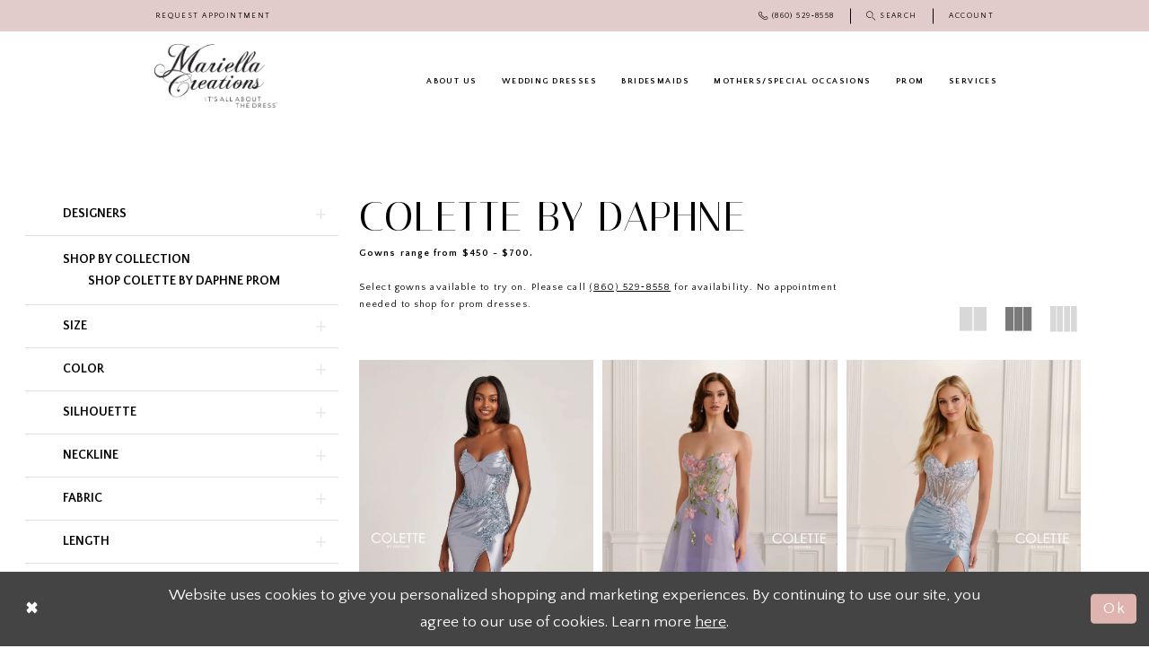

--- FILE ---
content_type: text/html; charset=utf-8
request_url: https://www.mariellacreations.com/colette-by-daphne
body_size: 27423
content:
<!DOCTYPE html>
<html class="html-common html-plp" lang="en-US">
<head>
    
<base href="/">
<meta charset="UTF-8">
<meta name="viewport" content="width=device-width, initial-scale=1, maximum-scale=2, user-scalable=1" />
<meta name="format-detection" content="telephone=yes">

    <link rel="apple-touch-icon" sizes="180x180" href="Themes/MariellaCreations/Content/img/favicon/apple-touch-icon.png">
<link rel="icon" type="image/png" sizes="32x32" href="Themes/MariellaCreations/Content/img/favicon/favicon-32x32.png">
<link rel="icon" type="image/png" sizes="16x16" href="Themes/MariellaCreations/Content/img/favicon/favicon-16x16.png">
<link rel="manifest" href="Themes/MariellaCreations/Content/img/favicon/site.webmanifest">
<link rel="mask-icon" href="Themes/MariellaCreations/Content/img/favicon/safari-pinned-tab.svg" color="#dfb4ae">
<link rel="shortcut icon" href="Themes/MariellaCreations/Content/img/favicon/favicon.ico">
<meta name="msapplication-TileColor" content="#e1ccc9">
<meta name="msapplication-config" content="Themes/MariellaCreations/Content/img/favicon/browserconfig.xml">
<meta name="theme-color" content="#ffffff">
    <link href="https://fonts.googleapis.com/css?family=Italiana|Quattrocento+Sans:400,400i,700,700i" rel="stylesheet">


    
<title>Colette by Daphne | Mariella Creations</title>

    <meta property="og:title" content="Colette by Daphne | Mariella Creations" />
    <meta property="og:type" content="website" />
    <meta property="og:url" content="https://www.mariellacreations.com/colette-by-daphne"/>
        <meta name="description" content="Explore bold, vibrant Colette by Daphne prom dresses featuring daring styles and intricate embellishments. Find your perfect look at Mariella Creations!" />
        <meta property="og:description" content="Explore bold, vibrant Colette by Daphne prom dresses featuring daring styles and intricate embellishments. Find your perfect look at Mariella Creations!" />
        <meta property="og:image" content="https://dy9ihb9itgy3g.cloudfront.net/products/12872/cl6004/cl6004__.webp" />
        <meta name="twitter:image" content="https://dy9ihb9itgy3g.cloudfront.net/products/12872/cl6004/cl6004__.webp">
        <meta name="google-site-verification" content="NmngrZEOMkLPVXlCZuwn6rxsB7fifh2LUcFernxJgtE" />
        <link rel="canonical" href="https://www.mariellacreations.com/colette-by-daphne" />

    

    <link rel="preload" href="/Content/fonts/syvoicomoon/Syvo-Icomoon.woff?y5043x" as="font" type="font/woff" crossorigin>

    <link rel="stylesheet" type="text/css" href="https://www.mariellacreations.com/content/theme.min.css?v=20251230115954"/>
    

    


        <script type="application/ld&#x2B;json">
          {
  "@context": "http://schema.org",
  "@type": "Brand",
  "name": "Colette by Daphne",
  "description": "<!--<p>Colette by Daphne offers bold, fashion-forward prom dresses designed to make a statement on your big night. Known for their daring styles, vibrant colors, and intricate embellishments, Colette by Daphne dresses feature everything from figure-hugging silhouettes to flowy, glamorous gowns. Whether you're looking for a sleek, modern design or something with a bit more sparkle, this collection promises show-stopping looks for every style. Make your prom unforgettable with a Colette by Daphne dress from Mariella Creations. View our stunning selection below and find your perfect look!</p>\r\n<p>&nbsp;</p>-->\r\n<p><strong>Gowns range from $450 - $700.</strong></p>\r\n<p>&nbsp;</p>\r\n<p>Select gowns available to try on. Please call <a href=\"tel:8605298558\" target=\"_self\">(860)&nbsp;529&#8209;8558</a> for availability. No appointment needed to shop for prom dresses.</p>\r\n<p>&nbsp;</p>",
  "url": "https://www.mariellacreations.com/colette-by-daphne"
}
        </script>

    





<meta name="google-site-verification" content="2ljGEc4fpbCiU8vNU_-0p0TLYSlNlL4MkP-15721YPA" />
<meta name="facebook-domain-verification" content="cwj2xgd7lah4fll5707giv78csvj5o" />
<!-- Google tag (gtag.js) -->
<script async src="https://www.googletagmanager.com/gtag/js?id=AW-769955391"></script>
<script>
  window.dataLayer = window.dataLayer || [];
  function gtag(){dataLayer.push(arguments);}
  gtag('js', new Date());

  gtag('config', 'AW-769955391');
</script>
<meta name="google-site-verification" content="h6hff6KzkQTOnsB-AXuzLhA9_nDZsYcCO7xB-pT9GEk" />


</head>
<body class="page-common page-plp  ">
    <!--[if lt IE 11]>
      <p class="browsehappy">You are using an <strong>outdated</strong> browser. Please <a href="http://browsehappy.com/">upgrade your browser</a> to improve your experience.</p>
    <![endif]-->
    <div class="hidden-vars" data-vars>
    <div class="breakpoint-xl" data-var-name="breakpoint" data-var-type="xl" data-var-value="width"></div>
    <div class="breakpoint-lg" data-var-name="breakpoint" data-var-type="lg" data-var-value="width"></div>
    <div class="breakpoint-md" data-var-name="breakpoint" data-var-type="md" data-var-value="width"></div>
    <div class="breakpoint-sm" data-var-name="breakpoint" data-var-type="sm" data-var-value="width"></div>
    <div class="color-primary" data-var-name="color" data-var-type="primary" data-var-value="color"></div>
    <div class="color-secondary" data-var-name="color" data-var-type="secondary" data-var-value="color"></div>
</div>
    <!-- Loader -->
    <div id="spinner" class="loader">
        <div class="round">
            <div class="section"></div>
        </div>
    </div>
    <div class="app-container app-container-fix">
        






<div class="primary-block iblock-fix" data-property="fixed-header">
    <div class="preheader first-line hidden-gt-sm hidden-mobile-sticky">
        <ul class="has-separators mob">
                <li>
                    <a href="appointments">
  <span>REQUEST APPOINTMENT
  </span>
</a>   
<script type="text/javascript">
  document.addEventListener("DOMContentLoaded", function(event) { 
   var textEl = document.querySelectorAll(".form-box hr + h3");
  if(textEl && textEl.length > 0){
    for(var i=0, len=textEl.length; i < len; i++){
    	textEl[i].innerHTML= textEl[i].innerHTML.replace("860-519-8558 ext 6", "860-519-8558 ext 0");
    }
  }
});
 
</script>

                </li>
                <li>
                    <a href="tel:8605298558" 
   rel="nofollow" 
   aria-label="Phone Us">
  <i class="icomoon icomoon-phone" aria-hidden="true">
  </i>
  <span>(860)&nbsp;529&#8209;8558
  </span>
</a>

                </li>
        </ul>
    </div>
    <div class="preheader">
        <div class="container">
            <div class="row">
                <div class="preheader-blocks preheader-buttons clearfix">
                    <div class="preheader-block preheader-left text-left">
                        <ul role="menu" aria-label="Preheader Left Menu. Buttons: haburger, appointments, phone">
                            <li role="menuitem" class="hidden-gt-sm">
                                <span
                                   class="navbar-toggle hidden-gt-sm collapsed"
                                   data-toggle="collapse"
                                   data-target="#main-navbar"
                                   role="button" 
                                   aria-label="Toggle Main Navigation" 
                                   aria-expanded="false" 
                                   aria-controls="main-navbar">
                                    <i class="icomoon icomoon-hamburger" aria-hidden="true"></i>
                                </span>
                            </li>
                                <li role="menuitem" class="hidden-xs hidden-sm">
                                    <a href="appointments">
  <span>REQUEST APPOINTMENT
  </span>
</a>   
<script type="text/javascript">
  document.addEventListener("DOMContentLoaded", function(event) { 
   var textEl = document.querySelectorAll(".form-box hr + h3");
  if(textEl && textEl.length > 0){
    for(var i=0, len=textEl.length; i < len; i++){
    	textEl[i].innerHTML= textEl[i].innerHTML.replace("860-519-8558 ext 6", "860-519-8558 ext 0");
    }
  }
});
 
</script>

                                </li>
                                <li role="menuitem" class="hidden-gt-sm">
                                    <a href="tel:8605298558" 
   rel="nofollow" 
   aria-label="Phone Us">
  <i class="icomoon icomoon-phone" aria-hidden="true">
  </i>
  <span>(860)&nbsp;529&#8209;8558
  </span>
</a>

                                </li>
                        </ul>
                    </div>
                    <div class="preheader-block preheader-logo preheader-center hidden-gt-sm">
                        <a href="/" class="brand-logo" aria-label="Mariella Creations">
                            <img src="logos/additional-logo-Mobile-logo?v=cda690b2-21e1-3931-13fc-57d05ff0093d" alt="Mariella Creations" />
                        </a>
                    </div>
                    <div class="preheader-block preheader-right text-right">
                        <ul role="menu" 
                            aria-label="Preheader Right Menu. Buttons: phone, search, account" 
                            class="has-separators">
                                <li role="menuitem" class="btn-phone btn-preheader hidden-xs hidden-sm">
                                    <a href="tel:8605298558" 
   rel="nofollow" 
   aria-label="Phone Us">
  <i class="icomoon icomoon-phone" aria-hidden="true">
  </i>
  <span>(860)&nbsp;529&#8209;8558
  </span>
</a>

                                </li>
                            <li role="menuitem">
                                <a class="show-search btn-preheader"
                                   href="search"
                                   aria-label="Toggle Search"
                                   aria-haspopup="true"
                                   aria-expanded="false">
                                    <i class="icomoon icomoon-search" aria-hidden="true"></i>
                                    <span>Search</span>
                                </a>
                            </li>
                            <li role="menuitem" class="dropdown hidden-xs hidden-sm">
                                <a href="/login"
                                   class="dropdown-toggle btn-preheader hidden-xs hidden-sm"
                                   data-toggle="dropdown" 
                                      role="button" 
                                      aria-label="Toggle Account" 
                                      aria-haspopup="true" 
                                      aria-expanded="false">
                                    <span class="hidden-xs hidden-sm">Account</span>
                                </a>
                                <div class="dropdown-menu clickable">
                                    <span role="button"
                                          class="fl-right close-dropdown"
                                          data-trigger="cart"
                                          tabindex="0"
                                          aria-haspopup="true"
                                          aria-expanded="true"
                                          aria-label="Close Account Menu"></span>
                                    <div class="account-dropdown">
                                        <ul>
        <li>
            <a href="/login">
                <span>Sign In</span>
                <i class="sign" aria-hidden="true"></i>
            </a>
        </li>
        <li>
            <a href="/register">
                <span>Sign Up</span>
                <i class="sign" aria-hidden="true"></i>
            </a>
        </li>
</ul>
                                    </div>
                                </div>
                            </li>
                        </ul>
                    </div>
                    <div class="search-holder">
                        <div name="search-form" 
     role="search" 
     aria-label="Search form"
     class="search-form iblock-fix collapsed">
    <div class="search-group ui-widget">
        <div class="search-btn search-btn-left">
            <button type="submit" data-trigger="search" aria-label="Submit Search">
                <i class="icomoon icomoon-search" aria-hidden="true"></i>
            </button>
        </div>
        <div class="search-btn search-btn-right">
            <button type="button" class="close-search-form" aria-label="Close Search">
                <i class="icon-syvo icon-close-x" aria-hidden="true"></i>
            </button>
        </div>
        <input type="search"
               name="query"
               class="ui-autocomplete-input"
               placeholder="SEARCH"
               aria-label="Search Field"
               data-property="search"
               autocomplete="off"/>
    </div>
</div>
                    </div>
                </div>
            </div>
        </div>
    </div>
    <header class="header iblock-fix">
        <div class="container">
            <div class="row">
                <div class="navbar-blocks iblock-fix clearfix">
                    <div class="navbar-block header-logo hidden-xs hidden-sm default-logo">
                        <a href="/" class="brand-logo" aria-label="Mariella Creations">
                            <img src="logos/main-logo?v=671c54a9-2e69-cc26-048d-f32f53a89d30" alt="Mariella Creations" />
                        </a>
                    </div>
                    <div class="navbar-block header-logo hidden-xs hidden-sm invert-logo">
                        <a href="/" class="brand-logo" aria-label="Mariella Creations">
                            <img src="logos/additional-logo-white-logo?v=465b6487-b70c-0b0c-e849-46ca60f6d9f2" alt="Mariella Creations" />
                        </a>
                    </div>
                    

<div id="main-navbar" class="navbar-collapse main-navbar main-navbar-extended collapse">
    <div class="main-navbar-extended-contents">
        
<div class="main-navbar-extended-header hidden-gt-sm">
    <div class="main-navbar-extended-header-search">
        <div name="search-form" 
     role="search" 
     aria-label="Search form"
     class="search-form iblock-fix collapsed">
    <div class="search-group ui-widget">
        <div class="search-btn search-btn-left">
            <button type="submit" data-trigger="search" aria-label="Submit Search">
                <i class="icomoon icomoon-search" aria-hidden="true"></i>
            </button>
        </div>
        <div class="search-btn search-btn-right">
            <button type="button" class="close-search-form" aria-label="Close Search">
                <i class="icon-syvo icon-close-x" aria-hidden="true"></i>
            </button>
        </div>
        <input type="search"
               name="query"
               class="ui-autocomplete-input"
               placeholder="SEARCH"
               value=""
               aria-label="Search Field"
               data-property="search"
               autocomplete="off"/>
    </div>
</div>
    </div>
</div>
        
<div class="main-navbar-extended-body">
    



<div class="common-navbar">
   <span class="close-navbar hidden-gt-sm" data-toggle="collapse" data-target="#main-navbar" aria-haspopup="false"
      aria-expanded="false" aria-hidden="true">
   </span>

   <ul role="menubar" role="navigation" aria-label="Main Navigation Menu">
      <li role="none">
         <input type="checkbox" tabindex="-1" data-trigger="menu-opener" aria-label="About Us menu opener">
         <a href="about-us" class="navbar-item" role="menuitem" tabindex="0">
            <span>
               ABOUT US
            </span>
            <i class="sign" aria-hidden="true">
            </i>
         </a>
         <ul class="common-sub-menu" role="menu" aria-label="About Menu">
            <li role="none">
               <a href="about-us" class="navbar-item" role="menuitem" tabindex="0">
                  <span>
                     About Us
                  </span>
                  <i class="sign" aria-hidden="true">
                  </i>
               </a>
            </li>
            <li role="none">
               <a href="50th-years-anniversary" class="navbar-item" role="menuitem" tabindex="-1">
                  <span>
                     50th Anniversary
                  </span>
                  <i class="sign" aria-hidden="true">
                  </i>
               </a>
            </li>
            <li role="none">
               <a href="appointments" class="navbar-item" role="menuitem" tabindex="-1">
                  <span>
                     Request Appointment
                  </span>
                  <i class="sign" aria-hidden="true">
                  </i>
               </a>
            </li>
            <!--<li role="none">
               <a href="private-appointment-request">
               <span>
               Request Special Appointment 
               </span>
               <i class="sign">
               </i>
               </a>
            </li>-->
            <li role="none">
               <a href="contact-us" class="navbar-item" role="menuitem" tabindex="-1">
                  <span>
                     Contact Us
                  </span>
                  <i class="sign" aria-hidden="true">
                  </i>
               </a>
            </li>
            <li role="none">
               <a href="services" class="navbar-item" role="menuitem" tabindex="-1">
                  <span>
                     Services
                  </span>
                  <i class="sign" aria-hidden="true">
                  </i>
               </a>
            </li>
            <li role="none">
               <a href="events" class="navbar-item" role="menuitem" tabindex="-1">
                  <span>
                     Events
                  </span>
                  <i class="sign" aria-hidden="true">
                  </i>
               </a>
            </li>
            <li role="none">
               <a href="real-brides" class="navbar-item" role="menuitem" tabindex="-1">
                  <span>
                     Our Brides
                  </span>
                  <i class="sign" aria-hidden="true">
                  </i>
               </a>
            </li>
            <li role="none">
               <a href="faq" class="navbar-item" role="menuitem" tabindex="-1">
                  <span>
                     FAQ
                  </span>
                  <i class="sign" aria-hidden="true">
                  </i>
               </a>
            </li>
            <li role="none">
               <a href="blog" class="navbar-item" role="menuitem" tabindex="-1">
                  <span>
                     Blog
                  </span>
                  <i class="sign" aria-hidden="true">
                  </i>
               </a>
            </li>
           <li role="none">
               <a href="testimonials" class="navbar-item" role="menuitem" tabindex="-1">
                  <span>
                     Customer Reviews
                  </span>
                  <i class="sign" aria-hidden="true">
                  </i>
               </a>
            </li>
         </ul>
      </li>
      <li role="none">
         <input type="checkbox" tabindex="-1" data-trigger="menu-opener" aria-label="Wedding dresses menu opener">
         <a href="collections/bridal" class="navbar-item" role="menuitem" tabindex="-1">
            <span>
               WEDDING DRESSES
            </span>
            <i class="sign" aria-hidden="true">
            </i>
         </a>
         <ul class="common-sub-menu" role="menu" aria-label="Wedding Dresses Menu">

            <li role="none">
               <a href="allure" class="navbar-item" role="menuitem" tabindex="0">
                  <span>
                     Allure
                  </span>
                  <i class="sign" aria-hidden="true">
                  </i>
               </a>
            </li>
           <li role="none">
               <a href="allure-couture" class="navbar-item" role="menuitem" tabindex="-1">
                  <span>
                    Allure Couture
                  </span>
                  <i class="sign" aria-hidden="true">
                  </i>
               </a>
            </li>
         <!--   <li role="none">
               <a href="badgley-mischka" class="navbar-item" role="menuitem" tabindex="-1">
                  <span>
                     Badgley Mischka
                  </span>
                  <i class="sign" aria-hidden="true">
                  </i>
               </a>
            </li> -->
            <!--<li role="none">
               <a href="blush-by-hayley-paige">
               <span>
               Blush by Hayley Paige
               </span>
               <i class="sign">
               </i>
               </a>
            </li>-->
            <!--<li role="none">
               <a href="calla-blanche" class="navbar-item" role="menuitem" tabindex="-1">
                  <span>
                     Calla Blanche
                  </span>
                  <i class="sign" aria-hidden="true">
                  </i>
               </a>
            </li>-->
           <!-- <li role="none">
               <a href="casablanca" class="navbar-item" role="menuitem" tabindex="-1">
                  <span>
                     Casablanca
                  </span>
                  <i class="sign" aria-hidden="true">
                  </i>
               </a>
            </li>-->
           
           
            <li role="none">
               <a href="eddy-k/" class="navbar-item" role="menuitem" tabindex="-1">
                  <span>
                     Eddy K
                  </span>
                  <i class="sign" aria-hidden="true">
                  </i>
               </a>
            </li>
            <li role="none">
               <a href="lys-e-by-enzoani" class="navbar-item" role="menuitem" tabindex="-1">
                  <span>
                     Élysée
                  </span>
                  <i class="sign" aria-hidden="true">
                  </i>
               </a>
            </li>
            <li role="none">
               <a href="toile" class="navbar-item" role="menuitem" tabindex="-1">
                  <span>
                     Étoile
                  </span>
                  <i class="sign" aria-hidden="true">
                  </i>
               </a>
            </li>
            <li role="none">
               <a href="eve-of-milady/" class="navbar-item" role="menuitem" tabindex="-1">
                  <span>
                     Eve of Milady
                  </span>
                  <i class="sign" aria-hidden="true">
                  </i>
               </a>
            </li>

            <li role="none">
               <a href="justin-alexander" class="navbar-item" role="menuitem" tabindex="-1">
                  <span>
                     Justin Alexander
                  </span>
                  <i class="sign" aria-hidden="true">
                  </i>
               </a>
            </li>
            <li role="none">
               <a href="justin-alexander-signature" class="navbar-item" role="menuitem" tabindex="0">
                  <span>
                     Justin Alexander Signature
                  </span>
                  <i class="sign" aria-hidden="true">
                  </i>
               </a>
            </li>
           <li role="none">
               <a href="justin-alexander-sincerity" class="navbar-item" role="menuitem" tabindex="0">
                  <span>
                     Justin Alexander Sincerity
                  </span>
                  <i class="sign" aria-hidden="true">
                  </i>
               </a>
            </li>
            <!--<li role="none">
               <a href="lazaro" class="navbar-item" role="menuitem" tabindex="-1">
                  <span>
                     Lazaro
                  </span>
                  <i class="sign" aria-hidden="true">
                  </i>
               </a>
            </li>-->
            <li role="none">
               <a href="love-by-bridal-collective" class="navbar-item" role="menuitem" tabindex="-1">
                  <span>
                     Love
                  </span>
                  <i class="sign" aria-hidden="true">
                  </i>
               </a>
            </li>

            <li role="none">
               <a href="/maggie-sottero" class="navbar-item" role="menuitem" tabindex="-1">
                  <span>
                     Maggie Sottero
                  </span>
                  <i class="sign" aria-hidden="true">
                  </i>
               </a>
            </li>

            <li role="none">
               <a href="mikaella" class="navbar-item" role="menuitem" tabindex="-1">
                  <span>
                     Mikaella
                  </span>
                  <i class="sign" aria-hidden="true">
                  </i>
               </a>
            </li>


            <li role="none">
               <a href="/paloma-blanca" class="navbar-item" role="menuitem" tabindex="-1">
                  <span>
                     Paloma Blanca
                  </span>
                  <i class="sign" aria-hidden="true">
                  </i>
               </a>
            </li>
           <li role="none">
               <a href="/pen-liv" class="navbar-item" role="menuitem" tabindex="-1">
                  <span>
                     Pen-Liv
                  </span>
                  <i class="sign" aria-hidden="true">
                  </i>
               </a>
            </li>
           <li role="none">
               <a href="/prive" class="navbar-item" role="menuitem" tabindex="-1">
                  <span>
                     Privé
                  </span>
                  <i class="sign" aria-hidden="true">
                  </i>
               </a>
            </li>
           
            

            <!--<li role="none">
               <a href="pronovias/sale" class="navbar-item" role="menuitem" tabindex="-1">
                  <span>
                     Pronovias
                  </span>
                  <i class="sign" aria-hidden="true">
                  </i>
               </a>
            </li>-->
            <li role="none">
               <a href="rebecca-ingram" class="navbar-item" role="menuitem" tabindex="-1">
                  <span>
                     Rebecca Ingram
                  </span>
                  <i class="sign" aria-hidden="true">
                  </i>
               </a>
            </li>
             <li role="none">
               <a href="sophia-tolli">
               <span>
               Sophia Tolli
               </span>
               <i class="sign">
               </i>
               </a>
            </li>
           
            <li role="none">
               <a href="sottero-and-midgley" class="navbar-item" role="menuitem" tabindex="-1">
                  <span>
                     Sottero and Midgley
                  </span>
                  <i class="sign" aria-hidden="true">
                  </i>
               </a>
            </li>
            
          

            <li role="none">
               <a href="collections/bridal/sale" class="navbar-item" role="menuitem" tabindex="-1">
                  <span>
                     Sale
                  </span>
                  <i class="sign" aria-hidden="true">
                  </i>
               </a>
            </li>
         </ul>
      </li>
      <li role="none">
         <input type="checkbox" tabindex="-1" data-trigger="menu-opener" aria-label="Bridesmaids menu opener">
         <a href="collections/bridesmaids" class="navbar-item" role="menuitem" tabindex="-1">
            <span>
               BRIDESMAIDS
            </span>
            <i class="sign" aria-hidden="true">
            </i>
         </a>
         <ul class="common-sub-menu" role="menu" aria-label="Bridesmaids Menu">
            <li role="none">
               <a href="make-a-payment" class="navbar-item" role="menuitem" tabindex="0">
                  <span>
                     Order a Bridesmaid Dress
                  </span>
                  <i class="sign" aria-hidden="true">
                  </i>
               </a>
            </li>
            <!-- <li role="none">
               <a href="b2">
               <span>
               B2 by Jasmine
               </span>
               <i class="sign">
               </i>
               </a>
            </li>-->
            <!--<li role="none"> 
              <a href="bari-jay/">
               <span>
               Bari Jay
               </span>
               <i class="sign">
               </i>
               </a>
            </li>-->
            <!-- <li role="none">
               <a href="belsoie">
               <span>
               Belsoie by Jasmine
               </span>
               <i class="sign">
               </i>
               </a>
            </li>-->
            <!--<li role="none">
               <a href="bill-levkoff/bridesmaids">
               <span>
               Bill Levkoff
               </span>
               <i class="sign">
               </i>
               </a>
            </li>-->
            <li role="none">
               <a href="amalee/flowergirl" class="navbar-item" role="menuitem" tabindex="-1">
                  <span>
                     Flower Girls by Amalee
                  </span>
                  <i class="sign" aria-hidden="true">
                  </i>
               </a>
            </li>
           <!--<li role="none">
               <a href="/lazaro/bridesmaids" class="navbar-item" role="menuitem" tabindex="-1">
                  <span>
                     Lazaro Bridesmaids
                  </span>
                  <i class="sign" aria-hidden="true">
                  </i>
               </a>
            </li>-->
            <!--<li role="none">
               <a href="bari-jay/flowergirl">
               <span>
               Flower Girls by Bari Jay
               </span>
               <i class="sign">
               </i>
               </a>
            </li>-->
            <!--<li role="none">
               <a href="bill-levkoff/flowergirl">
               <span>
               Flower Girls by Bill Levkoff
               </span>
               <i class="sign">
               </i>
               </a>
            </li>-->

            <!--<li role="none">
               <a href="hayley-paige-occasions/bridesmaids" class="navbar-item" role="menuitem" tabindex="-1">
                  <span>
                     Hayley Paige Occasions
                  </span>
                  <i class="sign" aria-hidden="true">
                  </i>
               </a>
            </li>-->
            <li role="none">
               <a href="jasmine/bridesmaids" class="navbar-item" role="menuitem" tabindex="-1">
                  <span>
                     Jasmine Bridesmaids
                  </span>
                  <i class="sign" aria-hidden="true">
                  </i>
               </a>
            </li>

            <!--<li role="none">
               <a href="portia-and-scarlett" class="navbar-item" role="menuitem" tabindex="-1">
                  <span>
                     Portia and Scarlett
                  </span>
                  <i class="sign" aria-hidden="true">
                  </i>
               </a>
            </li>-->
         </ul>
      </li>
      <li role="none">
         <input type="checkbox" tabindex="-1" data-trigger="menu-opener" aria-label="Mothers/Special occasions menu opener">
         <a href="collections/motherofthebride" class="navbar-item" role="menuitem" tabindex="-1">
            <span>
               MOTHERS/SPECIAL OCCASIONS
            </span>
            <i class="sign" aria-hidden="true">
            </i>
         </a>
         <ul class="common-sub-menu" role="menu" aria-label="Mothers Menu">


            <li role="none">
               <a href="alexander-by-daymor/" class="navbar-item" role="menuitem" tabindex="0">
                  <span>
                     Alexander by Daymor
                  </span>
                  <i class="sign" aria-hidden="true">
                  </i>
               </a>
            </li>
            <!-- <li role="none">
               <a href="javascript: void(0);">
               <span>
               Black Halo
               </span>
               <i class="sign">
               </i>
               </a>
            </li>-->
            <li role="none">
               <a href="Cameron-blake/" class="navbar-item" role="menuitem" tabindex="-1">
                  <span>
                     Cameron Blake
                  </span>
                  <i class="sign" aria-hidden="true">
                  </i>
               </a>
            </li>
           <!-- <li role="none">
               <a href="emily-shalant" class="navbar-item" role="menuitem" tabindex="-1">
                  <span>
                     Emily Shalant
                  </span>
                  <i class="sign" aria-hidden="true">
                  </i>
               </a>
            </li> -->
            <li role="none">
               <a href="candy-couture" class="navbar-item" role="menuitem" tabindex="-1">
                  <span>
                     Feriani
                  </span>
                  <i class="sign" aria-hidden="true">
                  </i>
               </a>
            </li>
            <li role="none">
               <a href="frascara/" class="navbar-item" role="menuitem" tabindex="-1">
                  <span>
                     Frascara
                  </span>
                  <i class="sign" aria-hidden="true">
                  </i>
               </a>
            </li>
            <li role="none">
               <a href="gia-franco" class="navbar-item" role="menuitem" tabindex="-1">
                  <span>
                     Gia Franco
                  </span>
                  <i class="sign" aria-hidden="true">
                  </i>
               </a>
            </li>
            <li role="none">
               <a href="ivonne-d/" class="navbar-item" role="menuitem" tabindex="-1">
                  <span>
                     Ivonne D
                  </span>
                  <i class="sign" aria-hidden="true">
                  </i>
               </a>
            </li>
            <!--  <li role="none">
               <a href="jasmine/motherofthebride">
               <span>
               Jade
               </span>
               <i class="sign">
               </i>
               </a>
            </li>-->
			<li role="none">
               <a href="jade-couture" class="navbar-item" role="menuitem" tabindex="-1">
                  <span>
                     Jade Couture
                  </span>
                  <i class="sign" aria-hidden="true">
                  </i>
               </a>
            </li>
            <li role="none">
               <a href="janique/" class="navbar-item" role="menuitem" tabindex="-1">
                  <span>
                     Janique
                  </span>
                  <i class="sign" aria-hidden="true">
                  </i>
               </a>
            </li>
            <li role="none">
               <a href="john-paul-ataker/" class="navbar-item" role="menuitem" tabindex="-1">
                  <span>
                     John Paul Ataker
                  </span>
                  <i class="sign" aria-hidden="true">
                  </i>
               </a>
            </li>
            <li role="none">
               <a href="journey/" class="navbar-item" role="menuitem" tabindex="-1">
                  <span>
                     Journey
                  </span>
                  <i class="sign" aria-hidden="true">
                  </i>
               </a>
            </li>
            <!-- <li role="none">
               <a href="john-paul-ataker/">
               <span>
               John Paul Ataker
               </span>
               <i class="sign">
               </i>
               </a>
            </li>-->
            <li role="none">
               <a href="/jovani/motherofthebride" class="navbar-item" role="menuitem" tabindex="-1">
                  <span>
                     Jovani
                  </span>
                  <i class="sign" aria-hidden="true">
                  </i>
               </a>
            </li>

            <li role="none">
               <a href="marsoni-by-colors/" class="navbar-item" role="menuitem" tabindex="-1">
                  <span>
                     Marsoni
                  </span>
                  <i class="sign" aria-hidden="true">
                  </i>
               </a>
            </li>
            <li role="none">
               <a href="mgny/" class="navbar-item" role="menuitem" tabindex="-1">
                  <span>
                     MGNY
                  </span>
                  <i class="sign" aria-hidden="true">
                  </i>
               </a>
            </li>
            <li role="none">
               <a href="/montage" class="navbar-item" role="menuitem" tabindex="-1">
                  <span>
                     Montage for Mon Cheri
                  </span>
                  <i class="sign" aria-hidden="true">
                  </i>
               </a>
            </li>
            <li role="none">
               <a href="nicole-bakti" class="navbar-item" role="menuitem" tabindex="-1">
                  <span>
                     Nicole Bakti
                  </span>
                  <i class="sign" aria-hidden="true">
                  </i>
               </a>
            </li>
            <li role="none">
               <a href="park-108/" class="navbar-item" role="menuitem" tabindex="-1">
                  <span>
                     Hynes Park
                  </span>
                  <i class="sign" aria-hidden="true">
                  </i>
               </a>
            </li>
            <li role="none">
               <a href="rina-di-montella/" class="navbar-item" role="menuitem" tabindex="-1">
                  <span>
                     Rina Di Montella
                  </span>
                  <i class="sign" aria-hidden="true">
                  </i>
               </a>
            </li>
            <!--<li role="none">
               <a href="saboroma/">
               <span>
               Saboroma
               </span>
               <i class="sign">
               </i>
               </a>
            </li>-->
            <li role="none">
               <a href="tarik-ediz/motherofthebride" class="navbar-item" role="menuitem" tabindex="-1">
                  <span>
                     Tarik Ediz
                  </span>
                  <i class="sign" aria-hidden="true">
                  </i>
               </a>
            </li>
           
           <li role="none">
               <a href="terani/motherofthebride" class="navbar-item" role="menuitem" tabindex="-1">
                  <span>
                     Terani
                  </span>
                  <i class="sign" aria-hidden="true">
                  </i>
               </a>
            </li>
           
            <li role="none">
               <a href="teri-jon-collection-1" class="navbar-item" role="menuitem" tabindex="-1">
                  <span>
                     Teri Jon
                  </span>
                  <i class="sign" aria-hidden="true">
                  </i>
               </a>
            </li>
            
            <!--<li role="none">
               <a href="social-occasions-by-mon-cheri/">
               <span>
               Social Occasions
               </span>
               <i class="sign">
               </i>
               </a>
            </li>-->
            <li role="none">
               <a href="soulmates" class="navbar-item" role="menuitem" tabindex="-1">
                  <span>
                     Soulmates
                  </span>
                  <i class="sign" aria-hidden="true">
                  </i>
               </a>
            </li>
         </ul>
      </li>
      <li role="none">
         <input type="checkbox" tabindex="-1" data-trigger="menu-opener" aria-label="Prom menu opener">
         <a href="collections/prom" class="navbar-item" role="menuitem" tabindex="-1">
            <span>
               PROM
            </span>
            <i class="sign" aria-hidden="true">
            </i>
         </a>
         <ul class="common-sub-menu" role="menu" aria-label="Prom Menu">
            <!--<li role="none">
               <a href="angela-and-alison/">
               <span>
               Angela and Alison
               </span>
               <i class="sign">
               </i>
               </a>
            </li>-->
            <li role="none">
               <a href="a-l-couture/prom" class="navbar-item" role="menuitem" tabindex="0">
                  <span>
                     Andrea & Leo
                  </span>
                  <i class="sign" aria-hidden="true">
                  </i>
               </a>
            </li>
            <!-- <li role="none">
               <a href="ashley-lauren/">
               <span>
               Ashley Lauren
               </span>
               <i class="sign">
               </i>
               </a>
            </li>-->
            <!--     <li role="none">
               <a href="atria/">
               <span>
               Atria
               </span>
               <i class="sign">
               </i>
               </a>
            </li>-->
            <li role="none">
               <a href="colette-by-daphne/prom" class="navbar-item" role="menuitem" tabindex="-1">
                  <span>
                     Colette by Daphne
                  </span>
                  <i class="sign" aria-hidden="true">
                  </i>
               </a>
            </li>
            <li role="none">
               <a href="colors-dress/prom" class="navbar-item" role="menuitem" tabindex="-1">
                  <span>
                     Colors Dress
                  </span>
                  <i class="sign" aria-hidden="true">
                  </i>
               </a>
            </li>
            <li role="none">
               <a href="ellie-wilde/prom" class="navbar-item" role="menuitem" tabindex="-1">
                  <span>
                     Ellie Wilde
                  </span>
                  <i class="sign" aria-hidden="true">
                  </i>
               </a>
            </li>
            <li role="none">
               <a href="/faviana/prom" class="navbar-item" role="menuitem" tabindex="-1">
                  <span>
                     Faviana
                  </span>
                  <i class="sign" aria-hidden="true">
                  </i>
               </a>
            </li>
            <li role="none">
               <a href="jovani/prom" class="navbar-item" role="menuitem" tabindex="-1">
                  <span>
                     Jovani
                  </span>
                  <i class="sign" aria-hidden="true">
                  </i>
               </a>
            </li>
            <li role="none">
               <a href="nicki-b/prom" class="navbar-item" role="menuitem" tabindex="-1">
                  <span>
                     Nicki B
                  </span>
                  <i class="sign" aria-hidden="true">
                  </i>
               </a>
            </li>

            <li role="none">
               <a href="portia-and-scarlett/prom" class="navbar-item" role="menuitem" tabindex="-1">
                  <span>
                     Portia and Scarlett
                  </span>
                  <i class="sign" aria-hidden="true">
                  </i>
               </a>
            </li>
           
          <!--  <li role="none">
               <a href="tarik-ediz" class="navbar-item" role="menuitem" tabindex="-1">
                  <span>
                     Tarik Ediz
                  </span>
                  <i class="sign" aria-hidden="true">
                  </i>
               </a>
            </li> -->


            <!--<li role="none">
               <a href="/tarik-ediz/prom">
               <span>
               Tarik Ediz
               </span>
               <i class="sign">
               </i>
               </a>
            </li> -->


         </ul>
      </li>
      <!--<li role="none">
         <a href="collections/shoes" class="navbar-item" role="menuitem" tabindex="-1">
            <span>
               SHOES
            </span>
            <i class="sign" aria-hidden="true">
            </i>
         </a>
      </li>-->
      <li role="none">
         <input type="checkbox" tabindex="-1" data-trigger="menu-opener" aria-label="Services menu opener">
         <a href="services" class="navbar-item" role="menuitem" tabindex="-1">
            <span>
               SERVICES
            </span>
            <i class="sign" aria-hidden="true">
            </i>
         </a>
         <ul class="common-sub-menu" role="menu" aria-label="Services Menu">
            <li role="none">
               <a href="services" class="navbar-item" role="menuitem" tabindex="-1">
                  <span>
                     Alterations
                  </span>
                  <i class="sign" aria-hidden="true">
                  </i>
               </a>
            </li>
            <li role="none">
               <a href="services" class="navbar-item" role="menuitem" tabindex="-1">
                  <span>
                     Preservation
                  </span>
                  <i class="sign" aria-hidden="true">
                  </i>
               </a>
            </li>
         </ul>
      </li>
   </ul>
</div>

</div>
        
<div class="main-navbar-extended-footer hidden-gt-sm">
    <div class="main-navbar-extended-footer-icons text-center">
        <ul>
                <li>
                    <a href="/login">
                        <i class="icon-syvo icon-user-o" aria-hidden="true"></i>
                        <span>Sign In</span>
                    </a>
                </li>
                <li>
                    <a href="/register">
                        <i class="icon-syvo icon-user-o" aria-hidden="true"><span>+</span></i>
                        <span>Sign Up</span>
                    </a>
                </li>
        </ul>
    </div>
</div>
    </div>
    
<div class="main-navbar-extended-overlay" data-toggle="collapse" data-target="#main-navbar" aria-haspopup="false" aria-expanded="false" aria-hidden="true"></div>
</div>
                </div>
            </div>
        </div>
    </header>
</div>
        <div class="main-content">
            

<div class="common-cmp plp-cmp iblock-fix ajax-cmp">

<section class="section-plp-ajax-content section-block section-inner">
    <div class="container-fluid">
        <div class="row">

            


            <div class="plp-ajax-content plp-ajax-content-main">
                <div class="list">

                    <div class="list-item">
                        
    <div class="plp-ajax-content-filters" id="plp-filter">
        <div role="button" class="plp-ajax-content-filters-blocker hidden-gt-sm" 
             toggle-popup="#plp-filter" 
             tabindex="0" 
             aria-label="Toggle Filters dialog"></div>
        <div class="list">
                <div class="list-item">
                    <div class="plp-ajax-filter-breadcrumbs">
                        

<div class="filter-breadcrumbs">
    <div class="list hide" data-block="filter-breadcrumbs" role="list">
        <div class="list-item" data-property="filter-breadcrumb-clear" role="listitem">
            <label class="filter-breadcrumb filter-breadcrumb-clear"
                   data-trigger="filters-reset"
                   data-property="prices,colors,sizes,inStore,sortBy,attrs,stores,brands">
                <span>Clear All</span>
            </label>
        </div>
    </div>
</div>
                    </div>
                </div>

                <div class="list-item">
                    
    <div class="plp-ajax-filters">
        <span role="heading" aria-level="2" class="sr-only">Product List Filters</span>
        <a href="#plp-ajax-filter-skip" title="Skip to end" class="sr-only sr-only-focusable"
           data-trigger="scroll-to" data-target="#plp-ajax-filter-skip">Skip to end</a>
        <div class="list">
                    <div class="list-item" >
                        


<div class="plp-ajax-filter">
    <div class="plp-ajax-filter-collapse">
        <div class="filter-collapse"
             id="filter-collapse-0">
            <div class="filter-collapse-heading"
                 id="filter-collapse-heading-0">
                <button role="button" type="button"
                        data-toggle="collapse"
                        data-parent="#filter-collapse-0"
                        data-target="#filter-collapse-body-0"
                        class="filter-label collapsed"
                        aria-expanded="false"
                        aria-controls="filter-collapse-body-0">
                    <span class="label-span ">Designers</span>
                    <div class="label-addon">
                        <span class="collapse-sign">
                        </span>
                    </div>
                </button>
            </div>
            <div id="filter-collapse-body-0" class="filter-collapse-body collapse" role="tabpanel" aria-labelledby="filter-collapse-heading-0">
                <div class="filter-collapse-content ">
                    



    <div class="filter-nav-list clearfix">
            <ul id="linklist-0"  class="">
                
            <li>
                <a href="jade-couture">
                    <span class="filter-nav--text" data-autocomplete-value="Jade Couture">Jade Couture</span>
                </a>
            </li>
            <li>
                <a href="alexander-by-daymor">
                    <span class="filter-nav--text" data-autocomplete-value="Alexander By Daymor">Alexander By Daymor</span>
                </a>
            </li>
            <li>
                <a href="allure">
                    <span class="filter-nav--text" data-autocomplete-value="Allure Bridals">Allure Bridals</span>
                </a>
            </li>
            <li>
                <a href="amalee">
                    <span class="filter-nav--text" data-autocomplete-value="Amalee">Amalee</span>
                </a>
            </li>
            <li>
                <a href="a-l-couture">
                    <span class="filter-nav--text" data-autocomplete-value="Andrea &amp; Leo Couture">Andrea & Leo Couture</span>
                </a>
            </li>
            <li>
                <a href="cameron-blake">
                    <span class="filter-nav--text" data-autocomplete-value="Cameron Blake">Cameron Blake</span>
                </a>
            </li>
            <li>
                <a href="colors-dress">
                    <span class="filter-nav--text" data-autocomplete-value="Colors Dress">Colors Dress</span>
                </a>
            </li>
            <li>
                <a href="eddy-k">
                    <span class="filter-nav--text" data-autocomplete-value="Eddy K">Eddy K</span>
                </a>
            </li>
            <li>
                <a href="ellie-wilde">
                    <span class="filter-nav--text" data-autocomplete-value="Ellie Wilde">Ellie Wilde</span>
                </a>
            </li>
            <li>
                <a href="lys-e-by-enzoani">
                    <span class="filter-nav--text" data-autocomplete-value="&#xC9;lys&#xE9;e">Élysée</span>
                </a>
            </li>
            <li>
                <a href="toile">
                    <span class="filter-nav--text" data-autocomplete-value="&#xC9;toile">Étoile</span>
                </a>
            </li>
            <li>
                <a href="eve-of-milady">
                    <span class="filter-nav--text" data-autocomplete-value="Eve of Milady">Eve of Milady</span>
                </a>
            </li>
            <li>
                <a href="faviana">
                    <span class="filter-nav--text" data-autocomplete-value="Faviana">Faviana</span>
                </a>
            </li>
            <li>
                <a href="candy-couture">
                    <span class="filter-nav--text" data-autocomplete-value="Feriani Couture">Feriani Couture</span>
                </a>
            </li>
            <li>
                <a href="frascara">
                    <span class="filter-nav--text" data-autocomplete-value="Frascara">Frascara</span>
                </a>
            </li>
            <li>
                <a href="ivonne-d">
                    <span class="filter-nav--text" data-autocomplete-value="Ivonne D">Ivonne D</span>
                </a>
            </li>
            <li>
                <a href="janique">
                    <span class="filter-nav--text" data-autocomplete-value="Janique">Janique</span>
                </a>
            </li>
            <li>
                <a href="jasmine">
                    <span class="filter-nav--text" data-autocomplete-value="Jasmine">Jasmine</span>
                </a>
            </li>
            <li>
                <a href="john-paul-ataker">
                    <span class="filter-nav--text" data-autocomplete-value="John Paul Ataker">John Paul Ataker</span>
                </a>
            </li>
            <li>
                <a href="jovani">
                    <span class="filter-nav--text" data-autocomplete-value="Jovani">Jovani</span>
                </a>
            </li>
            <li>
                <a href="jvn">
                    <span class="filter-nav--text" data-autocomplete-value="JVN">JVN</span>
                </a>
            </li>
            <li>
                <a href="justin-alexander">
                    <span class="filter-nav--text" data-autocomplete-value="Justin Alexander">Justin Alexander</span>
                </a>
            </li>
            <li>
                <a href="maggie-sottero">
                    <span class="filter-nav--text" data-autocomplete-value="Maggie Sottero">Maggie Sottero</span>
                </a>
            </li>
            <li>
                <a href="marsoni-by-colors">
                    <span class="filter-nav--text" data-autocomplete-value="Marsoni by Colors">Marsoni by Colors</span>
                </a>
            </li>
            <li>
                <a href="mgny">
                    <span class="filter-nav--text" data-autocomplete-value="MGNY">MGNY</span>
                </a>
            </li>
            <li>
                <a href="mikaella">
                    <span class="filter-nav--text" data-autocomplete-value="Mikaella">Mikaella</span>
                </a>
            </li>
            <li>
                <a href="montage">
                    <span class="filter-nav--text" data-autocomplete-value="Montage">Montage</span>
                </a>
            </li>
            <li>
                <a href="nicole-bakti">
                    <span class="filter-nav--text" data-autocomplete-value="Nicole Bakti">Nicole Bakti</span>
                </a>
            </li>
            <li>
                <a href="paloma-blanca">
                    <span class="filter-nav--text" data-autocomplete-value="Paloma Blanca">Paloma Blanca</span>
                </a>
            </li>
            <li>
                <a href="park-108">
                    <span class="filter-nav--text" data-autocomplete-value="Hynes Park">Hynes Park</span>
                </a>
            </li>
            <li>
                <a href="rina-di-montella">
                    <span class="filter-nav--text" data-autocomplete-value="Rina di Montella">Rina di Montella</span>
                </a>
            </li>
            <li>
                <a href="sottero-and-midgley">
                    <span class="filter-nav--text" data-autocomplete-value="Sottero and Midgley">Sottero and Midgley</span>
                </a>
            </li>
            <li>
                <a href="soulmates">
                    <span class="filter-nav--text" data-autocomplete-value="Soulmates">Soulmates</span>
                </a>
            </li>
            <li>
                <a href="teri-jon-collection-1">
                    <span class="filter-nav--text" data-autocomplete-value="Teri Jon">Teri Jon</span>
                </a>
            </li>
            <li>
                <a href="portia-and-scarlett">
                    <span class="filter-nav--text" data-autocomplete-value="Portia and Scarlett">Portia and Scarlett</span>
                </a>
            </li>
            <li>
                <a href="tarik-ediz">
                    <span class="filter-nav--text" data-autocomplete-value="Tarik Ediz">Tarik Ediz</span>
                </a>
            </li>
            <li>
                <a href="love-by-bridal-collective">
                    <span class="filter-nav--text" data-autocomplete-value="Love by Bridal Collective">Love by Bridal Collective</span>
                </a>
            </li>
            <li>
                <a href="rebecca-ingram">
                    <span class="filter-nav--text" data-autocomplete-value="Rebecca Ingram">Rebecca Ingram</span>
                </a>
            </li>
            <li>
                <a href="nicki-b">
                    <span class="filter-nav--text" data-autocomplete-value="Nicki B">Nicki B</span>
                </a>
            </li>
            <li>
                <a href="madison-james">
                    <span class="filter-nav--text" data-autocomplete-value="Madison James">Madison James</span>
                </a>
            </li>
            <li>
                <a href="journey">
                    <span class="filter-nav--text" data-autocomplete-value="Journey">Journey</span>
                </a>
            </li>
            <li>
                <a href="gia-franco">
                    <span class="filter-nav--text" data-autocomplete-value="Gia Franco">Gia Franco</span>
                </a>
            </li>
            <li>
                <a href="terani">
                    <span class="filter-nav--text" data-autocomplete-value="Terani">Terani</span>
                </a>
            </li>
            <li>
                <a href="prive">
                    <span class="filter-nav--text" data-autocomplete-value="Priv&#xE9;">Privé</span>
                </a>
            </li>
            <li>
                <a href="allure-couture">
                    <span class="filter-nav--text" data-autocomplete-value="Allure Couture">Allure Couture</span>
                </a>
            </li>
            <li>
                <a href="justin-alexander-signature">
                    <span class="filter-nav--text" data-autocomplete-value="Justin Alexander Signature">Justin Alexander Signature</span>
                </a>
            </li>
            <li>
                <a href="pen-liv">
                    <span class="filter-nav--text" data-autocomplete-value="Pen&#xB7;Liv">Pen·Liv</span>
                </a>
            </li>
            <li>
                <a href="eddy-k-italia">
                    <span class="filter-nav--text" data-autocomplete-value="Eddy K Italia">Eddy K Italia</span>
                </a>
            </li>
            <li>
                <a href="eddy-k-curvy">
                    <span class="filter-nav--text" data-autocomplete-value="Eddy K Curvy">Eddy K Curvy</span>
                </a>
            </li>
            <li>
                <a href="eddy-k-dreams">
                    <span class="filter-nav--text" data-autocomplete-value="Eddy K Dreams">Eddy K Dreams</span>
                </a>
            </li>
            <li>
                <a href="allure-bridals-maddison-james">
                    <span class="filter-nav--text" data-autocomplete-value="Allure Bridals/Maddison James">Allure Bridals/Maddison James</span>
                </a>
            </li>
            <li>
                <a href="justin-alexander-sincerity">
                    <span class="filter-nav--text" data-autocomplete-value="Justin Alexander Sincerity">Justin Alexander Sincerity</span>
                </a>
            </li>
            <li>
                <a href="sophia-tolli">
                    <span class="filter-nav--text" data-autocomplete-value="Sophia Tolli">Sophia Tolli</span>
                </a>
            </li>

            </ul>



    </div>

                </div>
            </div>
        </div>
    </div>
</div>
                    </div>
                    <div class="list-item" >
                        



<div class="plp-ajax-filter">
    



    <div class="filter-nav-list clearfix">
            <ul class="filter-label ">
                <li>
                    <span>Shop by collection</span>
                    <ul id="linklist-1" >
                        
            <li>
                <a href="colette-by-daphne/prom">
                    <span class="filter-nav--text" data-autocomplete-value="Shop Colette by Daphne Prom">Shop Colette by Daphne Prom</span>
                </a>
            </li>

                    </ul>
                </li>
            </ul>



    </div>

</div>
                    </div>
                    <div class="list-item" >
                        


<div class="plp-ajax-filter">
    <div class="plp-ajax-filter-collapse">
        <div class="filter-collapse"
             id="filter-collapse-2">
            <div class="filter-collapse-heading"
                 id="filter-collapse-heading-2">
                <button role="button" type="button"
                        data-toggle="collapse"
                        data-parent="#filter-collapse-2"
                        data-target="#filter-collapse-body-2"
                        class="filter-label collapsed"
                        aria-expanded="false"
                        aria-controls="filter-collapse-body-2">
                    <span class="label-span ">Size</span>
                    <div class="label-addon">
                        <span class="collapse-sign">
                        </span>
                    </div>
                </button>
                    <label role="button" class="filter-collapse-clear is-hidden"
                           data-trigger="filter-reset"
                           data-property="sizes">
                        <span>Clear Filter</span>
                    </label>
            </div>
            <div id="filter-collapse-body-2" class="filter-collapse-body collapse" role="tabpanel" aria-labelledby="filter-collapse-heading-2">
                <div class="filter-collapse-content ">
                    


    <div class="filter-nav-list clearfix filter-checkbox-list filter-sizes-list filter-size-list" data-property="">
        <ul id="checklist-2" class="check-list" >
                    <li>
                        <div class="v2-check">
                            <input id="sizes0-1985-2" name="sizes1"
                                   type="checkbox"
                                   data-plp-filter="sizes"
                                   data-signular-title="size"
                                   value="00"
                                   aria-label="size: 00">
                            <label for="sizes0-1985-2" class="v2-control">
                                <span class="sign"></span>
                                <span class="v2-control--text" data-autocomplete-value="00">00</span>
                            </label>
                        </div>
                    </li>
                    <li>
                        <div class="v2-check">
                            <input id="sizes1-1985-2" name="sizes2"
                                   type="checkbox"
                                   data-plp-filter="sizes"
                                   data-signular-title="size"
                                   value="0"
                                   aria-label="size: 0">
                            <label for="sizes1-1985-2" class="v2-control">
                                <span class="sign"></span>
                                <span class="v2-control--text" data-autocomplete-value="0">0</span>
                            </label>
                        </div>
                    </li>
                    <li>
                        <div class="v2-check">
                            <input id="sizes2-1985-2" name="sizes3"
                                   type="checkbox"
                                   data-plp-filter="sizes"
                                   data-signular-title="size"
                                   value="2"
                                   aria-label="size: 2">
                            <label for="sizes2-1985-2" class="v2-control">
                                <span class="sign"></span>
                                <span class="v2-control--text" data-autocomplete-value="2">2</span>
                            </label>
                        </div>
                    </li>
                    <li>
                        <div class="v2-check">
                            <input id="sizes3-1985-2" name="sizes4"
                                   type="checkbox"
                                   data-plp-filter="sizes"
                                   data-signular-title="size"
                                   value="4"
                                   aria-label="size: 4">
                            <label for="sizes3-1985-2" class="v2-control">
                                <span class="sign"></span>
                                <span class="v2-control--text" data-autocomplete-value="4">4</span>
                            </label>
                        </div>
                    </li>
                    <li>
                        <div class="v2-check">
                            <input id="sizes4-1985-2" name="sizes5"
                                   type="checkbox"
                                   data-plp-filter="sizes"
                                   data-signular-title="size"
                                   value="6"
                                   aria-label="size: 6">
                            <label for="sizes4-1985-2" class="v2-control">
                                <span class="sign"></span>
                                <span class="v2-control--text" data-autocomplete-value="6">6</span>
                            </label>
                        </div>
                    </li>
                    <li>
                        <div class="v2-check">
                            <input id="sizes5-1985-2" name="sizes6"
                                   type="checkbox"
                                   data-plp-filter="sizes"
                                   data-signular-title="size"
                                   value="8"
                                   aria-label="size: 8">
                            <label for="sizes5-1985-2" class="v2-control">
                                <span class="sign"></span>
                                <span class="v2-control--text" data-autocomplete-value="8">8</span>
                            </label>
                        </div>
                    </li>
                    <li>
                        <div class="v2-check">
                            <input id="sizes6-1985-2" name="sizes7"
                                   type="checkbox"
                                   data-plp-filter="sizes"
                                   data-signular-title="size"
                                   value="10"
                                   aria-label="size: 10">
                            <label for="sizes6-1985-2" class="v2-control">
                                <span class="sign"></span>
                                <span class="v2-control--text" data-autocomplete-value="10">10</span>
                            </label>
                        </div>
                    </li>
                    <li>
                        <div class="v2-check">
                            <input id="sizes7-1985-2" name="sizes8"
                                   type="checkbox"
                                   data-plp-filter="sizes"
                                   data-signular-title="size"
                                   value="12"
                                   aria-label="size: 12">
                            <label for="sizes7-1985-2" class="v2-control">
                                <span class="sign"></span>
                                <span class="v2-control--text" data-autocomplete-value="12">12</span>
                            </label>
                        </div>
                    </li>
                    <li>
                        <div class="v2-check">
                            <input id="sizes8-1985-2" name="sizes9"
                                   type="checkbox"
                                   data-plp-filter="sizes"
                                   data-signular-title="size"
                                   value="14"
                                   aria-label="size: 14">
                            <label for="sizes8-1985-2" class="v2-control">
                                <span class="sign"></span>
                                <span class="v2-control--text" data-autocomplete-value="14">14</span>
                            </label>
                        </div>
                    </li>
                    <li>
                        <div class="v2-check">
                            <input id="sizes9-1985-2" name="sizes10"
                                   type="checkbox"
                                   data-plp-filter="sizes"
                                   data-signular-title="size"
                                   value="16"
                                   aria-label="size: 16">
                            <label for="sizes9-1985-2" class="v2-control">
                                <span class="sign"></span>
                                <span class="v2-control--text" data-autocomplete-value="16">16</span>
                            </label>
                        </div>
                    </li>
                    <li>
                        <div class="v2-check">
                            <input id="sizes10-1985-2" name="sizes11"
                                   type="checkbox"
                                   data-plp-filter="sizes"
                                   data-signular-title="size"
                                   value="18"
                                   aria-label="size: 18">
                            <label for="sizes10-1985-2" class="v2-control">
                                <span class="sign"></span>
                                <span class="v2-control--text" data-autocomplete-value="18">18</span>
                            </label>
                        </div>
                    </li>
                    <li>
                        <div class="v2-check">
                            <input id="sizes11-1985-2" name="sizes12"
                                   type="checkbox"
                                   data-plp-filter="sizes"
                                   data-signular-title="size"
                                   value="20"
                                   aria-label="size: 20">
                            <label for="sizes11-1985-2" class="v2-control">
                                <span class="sign"></span>
                                <span class="v2-control--text" data-autocomplete-value="20">20</span>
                            </label>
                        </div>
                    </li>
                    <li>
                        <div class="v2-check">
                            <input id="sizes12-1985-2" name="sizes13"
                                   type="checkbox"
                                   data-plp-filter="sizes"
                                   data-signular-title="size"
                                   value="22"
                                   aria-label="size: 22">
                            <label for="sizes12-1985-2" class="v2-control">
                                <span class="sign"></span>
                                <span class="v2-control--text" data-autocomplete-value="22">22</span>
                            </label>
                        </div>
                    </li>
                    <li>
                        <div class="v2-check">
                            <input id="sizes13-1985-2" name="sizes14"
                                   type="checkbox"
                                   data-plp-filter="sizes"
                                   data-signular-title="size"
                                   value="24"
                                   aria-label="size: 24">
                            <label for="sizes13-1985-2" class="v2-control">
                                <span class="sign"></span>
                                <span class="v2-control--text" data-autocomplete-value="24">24</span>
                            </label>
                        </div>
                    </li>
        </ul>
    </div>

                </div>
            </div>
        </div>
    </div>
</div>
                    </div>
                    <div class="list-item" >
                        


<div class="plp-ajax-filter">
    <div class="plp-ajax-filter-collapse">
        <div class="filter-collapse"
             id="filter-collapse-3">
            <div class="filter-collapse-heading"
                 id="filter-collapse-heading-3">
                <button role="button" type="button"
                        data-toggle="collapse"
                        data-parent="#filter-collapse-3"
                        data-target="#filter-collapse-body-3"
                        class="filter-label collapsed"
                        aria-expanded="false"
                        aria-controls="filter-collapse-body-3">
                    <span class="label-span ">Color</span>
                    <div class="label-addon">
                        <span class="collapse-sign">
                        </span>
                    </div>
                </button>
                    <label role="button" class="filter-collapse-clear is-hidden"
                           data-trigger="filter-reset"
                           data-property="colors">
                        <span>Clear Filter</span>
                    </label>
            </div>
            <div id="filter-collapse-body-3" class="filter-collapse-body collapse" role="tabpanel" aria-labelledby="filter-collapse-heading-3">
                <div class="filter-collapse-content ">
                    


            <div class="filter-color-list clearfix">
                <div class="list" id="colorlist-3" >
                            <div class="list-item">
                                <label class="color-input-v2">
                                    <input id="colors0-3" name="colors" type="checkbox"
                                            
                                            data-plp-filter="colors"
                                            data-signular-title="color"
                                            value="black"
                                            aria-label="color: Black"/>
                                    
    <span class="color-v2" data-property="product-color"><i class="color-v2--icon" data-layout-font="" title="Black"><svg height="1000" version="1.1" viewBox="0 0 1000 1000" width="1000" xml:space="preserve" xmlns="http://www.w3.org/2000/svg" xmlns:xlink="http://www.w3.org/1999/xlink"><g style="transform-origin: 50% 50%;"><polygon points="-207.10678118654744,-207.10678118654744 -207.10678118654744,1207.1067811865473 1207.1067811865473,1207.1067811865473 1207.1067811865473,-207.10678118654744" style="fill: #000000;"></polygon></g></svg></i></span>

                                    <span class="color-input-v2--text" data-autocomplete-value="Black">Black</span>
                                </label>
                            </div>
                            <div class="list-item">
                                <label class="color-input-v2">
                                    <input id="colors1-3" name="colors" type="checkbox"
                                            
                                            data-plp-filter="colors"
                                            data-signular-title="color"
                                            value="blue"
                                            aria-label="color: Blue"/>
                                    
    <span class="color-v2" data-property="product-color"><i class="color-v2--icon" data-layout-font="" title="Blue"><svg height="1000" version="1.1" viewBox="0 0 1000 1000" width="1000" xml:space="preserve" xmlns="http://www.w3.org/2000/svg" xmlns:xlink="http://www.w3.org/1999/xlink"><g style="transform-origin: 50% 50%;"><polygon points="-207.10678118654744,-207.10678118654744 -207.10678118654744,1207.1067811865473 1207.1067811865473,1207.1067811865473 1207.1067811865473,-207.10678118654744" style="fill: #0000ff;"></polygon></g></svg></i></span>

                                    <span class="color-input-v2--text" data-autocomplete-value="Blue">Blue</span>
                                </label>
                            </div>
                            <div class="list-item">
                                <label class="color-input-v2">
                                    <input id="colors2-3" name="colors" type="checkbox"
                                            
                                            data-plp-filter="colors"
                                            data-signular-title="color"
                                            value="brown"
                                            aria-label="color: Brown"/>
                                    
    <span class="color-v2" data-property="product-color"><i class="color-v2--icon" data-layout-font="" title="Brown"><svg height="1000" version="1.1" viewBox="0 0 1000 1000" width="1000" xml:space="preserve" xmlns="http://www.w3.org/2000/svg" xmlns:xlink="http://www.w3.org/1999/xlink"><g style="transform-origin: 50% 50%;"><polygon points="-207.10678118654744,-207.10678118654744 -207.10678118654744,1207.1067811865473 1207.1067811865473,1207.1067811865473 1207.1067811865473,-207.10678118654744" style="fill: #f4a460;"></polygon></g></svg></i></span>

                                    <span class="color-input-v2--text" data-autocomplete-value="Brown">Brown</span>
                                </label>
                            </div>
                            <div class="list-item">
                                <label class="color-input-v2">
                                    <input id="colors3-3" name="colors" type="checkbox"
                                            
                                            data-plp-filter="colors"
                                            data-signular-title="color"
                                            value="gold"
                                            aria-label="color: Gold"/>
                                    
    <span class="color-v2" data-property="product-color"><i class="color-v2--icon" data-layout-font="" title="Gold"><svg height="1000" version="1.1" viewBox="0 0 1000 1000" width="1000" xml:space="preserve" xmlns="http://www.w3.org/2000/svg" xmlns:xlink="http://www.w3.org/1999/xlink"><g style="transform-origin: 50% 50%;"><polygon points="-207.10678118654744,-207.10678118654744 -207.10678118654744,1207.1067811865473 1207.1067811865473,1207.1067811865473 1207.1067811865473,-207.10678118654744" style="fill: #ffd700;"></polygon></g></svg></i></span>

                                    <span class="color-input-v2--text" data-autocomplete-value="Gold">Gold</span>
                                </label>
                            </div>
                            <div class="list-item">
                                <label class="color-input-v2">
                                    <input id="colors4-3" name="colors" type="checkbox"
                                            
                                            data-plp-filter="colors"
                                            data-signular-title="color"
                                            value="green"
                                            aria-label="color: Green"/>
                                    
    <span class="color-v2" data-property="product-color"><i class="color-v2--icon" data-layout-font="" title="Green"><svg height="1000" version="1.1" viewBox="0 0 1000 1000" width="1000" xml:space="preserve" xmlns="http://www.w3.org/2000/svg" xmlns:xlink="http://www.w3.org/1999/xlink"><g style="transform-origin: 50% 50%;"><polygon points="-207.10678118654744,-207.10678118654744 -207.10678118654744,1207.1067811865473 1207.1067811865473,1207.1067811865473 1207.1067811865473,-207.10678118654744" style="fill: #00ff00;"></polygon></g></svg></i></span>

                                    <span class="color-input-v2--text" data-autocomplete-value="Green">Green</span>
                                </label>
                            </div>
                            <div class="list-item">
                                <label class="color-input-v2">
                                    <input id="colors5-3" name="colors" type="checkbox"
                                            
                                            data-plp-filter="colors"
                                            data-signular-title="color"
                                            value="multi"
                                            aria-label="color: Multi"/>
                                    
    <span class="color-v2" data-property="product-color"><i class="color-v2--icon" data-layout-font="" title="Multi"><svg height="1000" version="1.1" viewBox="0 0 1000 1000" width="1000" xml:space="preserve" xmlns="http://www.w3.org/2000/svg" xmlns:xlink="http://www.w3.org/1999/xlink"><g style="transform-origin: 50% 50%;"><polygon points="-207.10678118654744,-207.10678118654744 -207.10678118654744,1207.1067811865473 1207.1067811865473,1207.1067811865473 1207.1067811865473,-207.10678118654744"></polygon></g></svg></i><span class="color-v2--letter">m</span></span>

                                    <span class="color-input-v2--text" data-autocomplete-value="Multi">Multi</span>
                                </label>
                            </div>
                            <div class="list-item">
                                <label class="color-input-v2">
                                    <input id="colors6-3" name="colors" type="checkbox"
                                            
                                            data-plp-filter="colors"
                                            data-signular-title="color"
                                            value="pink"
                                            aria-label="color: Pink"/>
                                    
    <span class="color-v2" data-property="product-color"><i class="color-v2--icon" data-layout-font="" title="Pink"><svg height="1000" version="1.1" viewBox="0 0 1000 1000" width="1000" xml:space="preserve" xmlns="http://www.w3.org/2000/svg" xmlns:xlink="http://www.w3.org/1999/xlink"><g style="transform-origin: 50% 50%;"><polygon points="-207.10678118654744,-207.10678118654744 -207.10678118654744,1207.1067811865473 1207.1067811865473,1207.1067811865473 1207.1067811865473,-207.10678118654744" style="fill: #ff69b4;"></polygon></g></svg></i></span>

                                    <span class="color-input-v2--text" data-autocomplete-value="Pink">Pink</span>
                                </label>
                            </div>
                            <div class="list-item">
                                <label class="color-input-v2">
                                    <input id="colors7-3" name="colors" type="checkbox"
                                            
                                            data-plp-filter="colors"
                                            data-signular-title="color"
                                            value="purple"
                                            aria-label="color: Purple"/>
                                    
    <span class="color-v2" data-property="product-color"><i class="color-v2--icon" data-layout-font="" title="Purple"><svg height="1000" version="1.1" viewBox="0 0 1000 1000" width="1000" xml:space="preserve" xmlns="http://www.w3.org/2000/svg" xmlns:xlink="http://www.w3.org/1999/xlink"><g style="transform-origin: 50% 50%;"><polygon points="-207.10678118654744,-207.10678118654744 -207.10678118654744,1207.1067811865473 1207.1067811865473,1207.1067811865473 1207.1067811865473,-207.10678118654744" style="fill: #800080;"></polygon></g></svg></i></span>

                                    <span class="color-input-v2--text" data-autocomplete-value="Purple">Purple</span>
                                </label>
                            </div>
                            <div class="list-item">
                                <label class="color-input-v2">
                                    <input id="colors8-3" name="colors" type="checkbox"
                                            
                                            data-plp-filter="colors"
                                            data-signular-title="color"
                                            value="red"
                                            aria-label="color: Red"/>
                                    
    <span class="color-v2" data-property="product-color"><i class="color-v2--icon" data-layout-font="" title="Red"><svg height="1000" version="1.1" viewBox="0 0 1000 1000" width="1000" xml:space="preserve" xmlns="http://www.w3.org/2000/svg" xmlns:xlink="http://www.w3.org/1999/xlink"><g style="transform-origin: 50% 50%;"><polygon points="-207.10678118654744,-207.10678118654744 -207.10678118654744,1207.1067811865473 1207.1067811865473,1207.1067811865473 1207.1067811865473,-207.10678118654744" style="fill: #ff0000;"></polygon></g></svg></i></span>

                                    <span class="color-input-v2--text" data-autocomplete-value="Red">Red</span>
                                </label>
                            </div>
                            <div class="list-item">
                                <label class="color-input-v2">
                                    <input id="colors9-3" name="colors" type="checkbox"
                                            
                                            data-plp-filter="colors"
                                            data-signular-title="color"
                                            value="silver"
                                            aria-label="color: Silver"/>
                                    
    <span class="color-v2" data-property="product-color"><i class="color-v2--icon" data-layout-font="" title="Silver"><svg height="1000" version="1.1" viewBox="0 0 1000 1000" width="1000" xml:space="preserve" xmlns="http://www.w3.org/2000/svg" xmlns:xlink="http://www.w3.org/1999/xlink"><g style="transform-origin: 50% 50%;"><polygon points="-207.10678118654744,-207.10678118654744 -207.10678118654744,1207.1067811865473 1207.1067811865473,1207.1067811865473 1207.1067811865473,-207.10678118654744" style="fill: #c0c0c0;"></polygon></g></svg></i></span>

                                    <span class="color-input-v2--text" data-autocomplete-value="Silver">Silver</span>
                                </label>
                            </div>
                            <div class="list-item">
                                <label class="color-input-v2">
                                    <input id="colors10-3" name="colors" type="checkbox"
                                            
                                            data-plp-filter="colors"
                                            data-signular-title="color"
                                            value="white"
                                            aria-label="color: White"/>
                                    
    <span class="color-v2" data-property="product-color"><i class="color-v2--icon" data-layout-font="" title="White"><svg height="1000" version="1.1" viewBox="0 0 1000 1000" width="1000" xml:space="preserve" xmlns="http://www.w3.org/2000/svg" xmlns:xlink="http://www.w3.org/1999/xlink"><g style="transform-origin: 50% 50%;"><polygon points="-207.10678118654744,-207.10678118654744 -207.10678118654744,1207.1067811865473 1207.1067811865473,1207.1067811865473 1207.1067811865473,-207.10678118654744" style="fill: #ffffff;"></polygon></g></svg></i></span>

                                    <span class="color-input-v2--text" data-autocomplete-value="White">White</span>
                                </label>
                            </div>
                            <div class="list-item">
                                <label class="color-input-v2">
                                    <input id="colors11-3" name="colors" type="checkbox"
                                            
                                            data-plp-filter="colors"
                                            data-signular-title="color"
                                            value="yellow"
                                            aria-label="color: Yellow"/>
                                    
    <span class="color-v2" data-property="product-color"><i class="color-v2--icon" data-layout-font="" title="Yellow"><svg height="1000" version="1.1" viewBox="0 0 1000 1000" width="1000" xml:space="preserve" xmlns="http://www.w3.org/2000/svg" xmlns:xlink="http://www.w3.org/1999/xlink"><g style="transform-origin: 50% 50%;"><polygon points="-207.10678118654744,-207.10678118654744 -207.10678118654744,1207.1067811865473 1207.1067811865473,1207.1067811865473 1207.1067811865473,-207.10678118654744" style="fill: #ffff00;"></polygon></g></svg></i></span>

                                    <span class="color-input-v2--text" data-autocomplete-value="Yellow">Yellow</span>
                                </label>
                            </div>
                </div>
            </div>

                </div>
            </div>
        </div>
    </div>
</div>
                    </div>
                    <div class="list-item" >
                        


<div class="plp-ajax-filter">
    <div class="plp-ajax-filter-collapse">
        <div class="filter-collapse"
             id="filter-collapse-4">
            <div class="filter-collapse-heading"
                 id="filter-collapse-heading-4">
                <button role="button" type="button"
                        data-toggle="collapse"
                        data-parent="#filter-collapse-4"
                        data-target="#filter-collapse-body-4"
                        class="filter-label collapsed"
                        aria-expanded="false"
                        aria-controls="filter-collapse-body-4">
                    <span class="label-span ">Silhouette</span>
                    <div class="label-addon">
                        <span class="collapse-sign">
                        </span>
                    </div>
                </button>
                    <label role="button" class="filter-collapse-clear is-hidden"
                           data-trigger="filter-reset"
                           data-property="attrs0">
                        <span>Clear Filter</span>
                    </label>
            </div>
            <div id="filter-collapse-body-4" class="filter-collapse-body collapse" role="tabpanel" aria-labelledby="filter-collapse-heading-4">
                <div class="filter-collapse-content ">
                    


    <div class="filter-nav-list clearfix filter-checkbox-list filter-attrs0-list" data-property="">
        <ul id="checklist-4" class="brands-list" >
                    <li>
                        <div class="v2-check">
                            <input id="attrs00-132-4" name="attrs01"
                                   type="checkbox"
                                   data-plp-filter="attrs0"
                                   data-signular-title="silhouette"
                                   value="1"
                                   aria-label="silhouette: A-Line">
                            <label for="attrs00-132-4" class="v2-control">
                                <span class="sign"></span>
                                <span class="v2-control--text" data-autocomplete-value="A-Line">A-Line</span>
                            </label>
                        </div>
                    </li>
                    <li>
                        <div class="v2-check">
                            <input id="attrs01-132-4" name="attrs02"
                                   type="checkbox"
                                   data-plp-filter="attrs0"
                                   data-signular-title="silhouette"
                                   value="167"
                                   aria-label="silhouette: Ball Gown">
                            <label for="attrs01-132-4" class="v2-control">
                                <span class="sign"></span>
                                <span class="v2-control--text" data-autocomplete-value="Ball Gown">Ball Gown</span>
                            </label>
                        </div>
                    </li>
                    <li>
                        <div class="v2-check">
                            <input id="attrs02-132-4" name="attrs03"
                                   type="checkbox"
                                   data-plp-filter="attrs0"
                                   data-signular-title="silhouette"
                                   value="168"
                                   aria-label="silhouette: Fit and Flare">
                            <label for="attrs02-132-4" class="v2-control">
                                <span class="sign"></span>
                                <span class="v2-control--text" data-autocomplete-value="Fit and Flare">Fit and Flare</span>
                            </label>
                        </div>
                    </li>
                    <li>
                        <div class="v2-check">
                            <input id="attrs03-132-4" name="attrs04"
                                   type="checkbox"
                                   data-plp-filter="attrs0"
                                   data-signular-title="silhouette"
                                   value="8"
                                   aria-label="silhouette: Mermaid">
                            <label for="attrs03-132-4" class="v2-control">
                                <span class="sign"></span>
                                <span class="v2-control--text" data-autocomplete-value="Mermaid">Mermaid</span>
                            </label>
                        </div>
                    </li>
        </ul>
    </div>

                </div>
            </div>
        </div>
    </div>
</div>
                    </div>
                    <div class="list-item" >
                        


<div class="plp-ajax-filter">
    <div class="plp-ajax-filter-collapse">
        <div class="filter-collapse"
             id="filter-collapse-5">
            <div class="filter-collapse-heading"
                 id="filter-collapse-heading-5">
                <button role="button" type="button"
                        data-toggle="collapse"
                        data-parent="#filter-collapse-5"
                        data-target="#filter-collapse-body-5"
                        class="filter-label collapsed"
                        aria-expanded="false"
                        aria-controls="filter-collapse-body-5">
                    <span class="label-span ">Neckline</span>
                    <div class="label-addon">
                        <span class="collapse-sign">
                        </span>
                    </div>
                </button>
                    <label role="button" class="filter-collapse-clear is-hidden"
                           data-trigger="filter-reset"
                           data-property="attrs1">
                        <span>Clear Filter</span>
                    </label>
            </div>
            <div id="filter-collapse-body-5" class="filter-collapse-body collapse" role="tabpanel" aria-labelledby="filter-collapse-heading-5">
                <div class="filter-collapse-content ">
                    


    <div class="filter-nav-list clearfix filter-checkbox-list filter-attrs1-list" data-property="">
        <ul id="checklist-5" class="brands-list" >
                    <li>
                        <div class="v2-check">
                            <input id="attrs10-2241-5" name="attrs11"
                                   type="checkbox"
                                   data-plp-filter="attrs1"
                                   data-signular-title="neckline"
                                   value="2094"
                                   aria-label="neckline: Curved">
                            <label for="attrs10-2241-5" class="v2-control">
                                <span class="sign"></span>
                                <span class="v2-control--text" data-autocomplete-value="Curved">Curved</span>
                            </label>
                        </div>
                    </li>
                    <li>
                        <div class="v2-check">
                            <input id="attrs11-2241-5" name="attrs12"
                                   type="checkbox"
                                   data-plp-filter="attrs1"
                                   data-signular-title="neckline"
                                   value="860"
                                   aria-label="neckline: Plunging V-Neckline">
                            <label for="attrs11-2241-5" class="v2-control">
                                <span class="sign"></span>
                                <span class="v2-control--text" data-autocomplete-value="Plunging V-Neckline">Plunging V-Neckline</span>
                            </label>
                        </div>
                    </li>
                    <li>
                        <div class="v2-check">
                            <input id="attrs12-2241-5" name="attrs13"
                                   type="checkbox"
                                   data-plp-filter="attrs1"
                                   data-signular-title="neckline"
                                   value="25"
                                   aria-label="neckline: Scoop">
                            <label for="attrs12-2241-5" class="v2-control">
                                <span class="sign"></span>
                                <span class="v2-control--text" data-autocomplete-value="Scoop">Scoop</span>
                            </label>
                        </div>
                    </li>
                    <li>
                        <div class="v2-check">
                            <input id="attrs13-2241-5" name="attrs14"
                                   type="checkbox"
                                   data-plp-filter="attrs1"
                                   data-signular-title="neckline"
                                   value="29"
                                   aria-label="neckline: Straight">
                            <label for="attrs13-2241-5" class="v2-control">
                                <span class="sign"></span>
                                <span class="v2-control--text" data-autocomplete-value="Straight">Straight</span>
                            </label>
                        </div>
                    </li>
                    <li>
                        <div class="v2-check">
                            <input id="attrs14-2241-5" name="attrs15"
                                   type="checkbox"
                                   data-plp-filter="attrs1"
                                   data-signular-title="neckline"
                                   value="169"
                                   aria-label="neckline: Sweetheart">
                            <label for="attrs14-2241-5" class="v2-control">
                                <span class="sign"></span>
                                <span class="v2-control--text" data-autocomplete-value="Sweetheart">Sweetheart</span>
                            </label>
                        </div>
                    </li>
                    <li>
                        <div class="v2-check">
                            <input id="attrs15-2241-5" name="attrs16"
                                   type="checkbox"
                                   data-plp-filter="attrs1"
                                   data-signular-title="neckline"
                                   value="33"
                                   aria-label="neckline: V-Neck">
                            <label for="attrs15-2241-5" class="v2-control">
                                <span class="sign"></span>
                                <span class="v2-control--text" data-autocomplete-value="V-Neck">V-Neck</span>
                            </label>
                        </div>
                    </li>
                    <li>
                        <div class="v2-check">
                            <input id="attrs16-2241-5" name="attrs17"
                                   type="checkbox"
                                   data-plp-filter="attrs1"
                                   data-signular-title="neckline"
                                   value="335"
                                   aria-label="neckline: V-Neckline">
                            <label for="attrs16-2241-5" class="v2-control">
                                <span class="sign"></span>
                                <span class="v2-control--text" data-autocomplete-value="V-Neckline">V-Neckline</span>
                            </label>
                        </div>
                    </li>
        </ul>
    </div>

                </div>
            </div>
        </div>
    </div>
</div>
                    </div>
                    <div class="list-item" >
                        


<div class="plp-ajax-filter">
    <div class="plp-ajax-filter-collapse">
        <div class="filter-collapse"
             id="filter-collapse-6">
            <div class="filter-collapse-heading"
                 id="filter-collapse-heading-6">
                <button role="button" type="button"
                        data-toggle="collapse"
                        data-parent="#filter-collapse-6"
                        data-target="#filter-collapse-body-6"
                        class="filter-label collapsed"
                        aria-expanded="false"
                        aria-controls="filter-collapse-body-6">
                    <span class="label-span ">Fabric</span>
                    <div class="label-addon">
                        <span class="collapse-sign">
                        </span>
                    </div>
                </button>
                    <label role="button" class="filter-collapse-clear is-hidden"
                           data-trigger="filter-reset"
                           data-property="attrs2">
                        <span>Clear Filter</span>
                    </label>
            </div>
            <div id="filter-collapse-body-6" class="filter-collapse-body collapse" role="tabpanel" aria-labelledby="filter-collapse-heading-6">
                <div class="filter-collapse-content ">
                    


    <div class="filter-nav-list clearfix filter-checkbox-list filter-attrs2-list" data-property="">
        <ul id="checklist-6" class="brands-list" >
                    <li>
                        <div class="v2-check">
                            <input id="attrs20-7847-6" name="attrs21"
                                   type="checkbox"
                                   data-plp-filter="attrs2"
                                   data-signular-title="fabric"
                                   value="1986"
                                   aria-label="fabric: Accent Stones">
                            <label for="attrs20-7847-6" class="v2-control">
                                <span class="sign"></span>
                                <span class="v2-control--text" data-autocomplete-value="Accent Stones">Accent Stones</span>
                            </label>
                        </div>
                    </li>
                    <li>
                        <div class="v2-check">
                            <input id="attrs21-7847-6" name="attrs22"
                                   type="checkbox"
                                   data-plp-filter="attrs2"
                                   data-signular-title="fabric"
                                   value="2390"
                                   aria-label="fabric: Allover Beaded Lace">
                            <label for="attrs21-7847-6" class="v2-control">
                                <span class="sign"></span>
                                <span class="v2-control--text" data-autocomplete-value="Allover Beaded Lace">Allover Beaded Lace</span>
                            </label>
                        </div>
                    </li>
                    <li>
                        <div class="v2-check">
                            <input id="attrs22-7847-6" name="attrs23"
                                   type="checkbox"
                                   data-plp-filter="attrs2"
                                   data-signular-title="fabric"
                                   value="34"
                                   aria-label="fabric: Allover Lace">
                            <label for="attrs22-7847-6" class="v2-control">
                                <span class="sign"></span>
                                <span class="v2-control--text" data-autocomplete-value="Allover Lace">Allover Lace</span>
                            </label>
                        </div>
                    </li>
                    <li>
                        <div class="v2-check">
                            <input id="attrs23-7847-6" name="attrs24"
                                   type="checkbox"
                                   data-plp-filter="attrs2"
                                   data-signular-title="fabric"
                                   value="188"
                                   aria-label="fabric: Applique">
                            <label for="attrs23-7847-6" class="v2-control">
                                <span class="sign"></span>
                                <span class="v2-control--text" data-autocomplete-value="Applique">Applique</span>
                            </label>
                        </div>
                    </li>
                    <li>
                        <div class="v2-check">
                            <input id="attrs24-7847-6" name="attrs25"
                                   type="checkbox"
                                   data-plp-filter="attrs2"
                                   data-signular-title="fabric"
                                   value="306"
                                   aria-label="fabric: beading">
                            <label for="attrs24-7847-6" class="v2-control">
                                <span class="sign"></span>
                                <span class="v2-control--text" data-autocomplete-value="beading">beading</span>
                            </label>
                        </div>
                    </li>
                    <li>
                        <div class="v2-check">
                            <input id="attrs25-7847-6" name="attrs26"
                                   type="checkbox"
                                   data-plp-filter="attrs2"
                                   data-signular-title="fabric"
                                   value="1288"
                                   aria-label="fabric: Beads">
                            <label for="attrs25-7847-6" class="v2-control">
                                <span class="sign"></span>
                                <span class="v2-control--text" data-autocomplete-value="Beads">Beads</span>
                            </label>
                        </div>
                    </li>
                    <li>
                        <div class="v2-check">
                            <input id="attrs26-7847-6" name="attrs27"
                                   type="checkbox"
                                   data-plp-filter="attrs2"
                                   data-signular-title="fabric"
                                   value="69"
                                   aria-label="fabric: Chiffon">
                            <label for="attrs26-7847-6" class="v2-control">
                                <span class="sign"></span>
                                <span class="v2-control--text" data-autocomplete-value="Chiffon">Chiffon</span>
                            </label>
                        </div>
                    </li>
                    <li>
                        <div class="v2-check">
                            <input id="attrs27-7847-6" name="attrs28"
                                   type="checkbox"
                                   data-plp-filter="attrs2"
                                   data-signular-title="fabric"
                                   value="235"
                                   aria-label="fabric: Glitter Tulle">
                            <label for="attrs27-7847-6" class="v2-control">
                                <span class="sign"></span>
                                <span class="v2-control--text" data-autocomplete-value="Glitter Tulle">Glitter Tulle</span>
                            </label>
                        </div>
                    </li>
                    <li>
                        <div class="v2-check">
                            <input id="attrs28-7847-6" name="attrs29"
                                   type="checkbox"
                                   data-plp-filter="attrs2"
                                   data-signular-title="fabric"
                                   value="477"
                                   aria-label="fabric: Jersey Lining">
                            <label for="attrs28-7847-6" class="v2-control">
                                <span class="sign"></span>
                                <span class="v2-control--text" data-autocomplete-value="Jersey Lining">Jersey Lining</span>
                            </label>
                        </div>
                    </li>
                    <li>
                        <div class="v2-check">
                            <input id="attrs29-7847-6" name="attrs210"
                                   type="checkbox"
                                   data-plp-filter="attrs2"
                                   data-signular-title="fabric"
                                   value="479"
                                   aria-label="fabric: Lace applique">
                            <label for="attrs29-7847-6" class="v2-control">
                                <span class="sign"></span>
                                <span class="v2-control--text" data-autocomplete-value="Lace applique">Lace applique</span>
                            </label>
                        </div>
                    </li>
                    <li>
                        <div class="v2-check">
                            <input id="attrs210-7847-6" name="attrs211"
                                   type="checkbox"
                                   data-plp-filter="attrs2"
                                   data-signular-title="fabric"
                                   value="2596"
                                   aria-label="fabric: Lace Appliqu&#xE9;">
                            <label for="attrs210-7847-6" class="v2-control">
                                <span class="sign"></span>
                                <span class="v2-control--text" data-autocomplete-value="Lace Appliqu&#xE9;">Lace Appliqué</span>
                            </label>
                        </div>
                    </li>
                    <li>
                        <div class="v2-check">
                            <input id="attrs211-7847-6" name="attrs212"
                                   type="checkbox"
                                   data-plp-filter="attrs2"
                                   data-signular-title="fabric"
                                   value="1342"
                                   aria-label="fabric: Novelty Glitter">
                            <label for="attrs211-7847-6" class="v2-control">
                                <span class="sign"></span>
                                <span class="v2-control--text" data-autocomplete-value="Novelty Glitter">Novelty Glitter</span>
                            </label>
                        </div>
                    </li>
                    <li>
                        <div class="v2-check">
                            <input id="attrs212-7847-6" name="attrs213"
                                   type="checkbox"
                                   data-plp-filter="attrs2"
                                   data-signular-title="fabric"
                                   value="1332"
                                   aria-label="fabric: Novelty Stretch Lace">
                            <label for="attrs212-7847-6" class="v2-control">
                                <span class="sign"></span>
                                <span class="v2-control--text" data-autocomplete-value="Novelty Stretch Lace">Novelty Stretch Lace</span>
                            </label>
                        </div>
                    </li>
                    <li>
                        <div class="v2-check">
                            <input id="attrs213-7847-6" name="attrs214"
                                   type="checkbox"
                                   data-plp-filter="attrs2"
                                   data-signular-title="fabric"
                                   value="92"
                                   aria-label="fabric: Organza">
                            <label for="attrs213-7847-6" class="v2-control">
                                <span class="sign"></span>
                                <span class="v2-control--text" data-autocomplete-value="Organza">Organza</span>
                            </label>
                        </div>
                    </li>
                    <li>
                        <div class="v2-check">
                            <input id="attrs214-7847-6" name="attrs215"
                                   type="checkbox"
                                   data-plp-filter="attrs2"
                                   data-signular-title="fabric"
                                   value="185"
                                   aria-label="fabric: Satin">
                            <label for="attrs214-7847-6" class="v2-control">
                                <span class="sign"></span>
                                <span class="v2-control--text" data-autocomplete-value="Satin">Satin</span>
                            </label>
                        </div>
                    </li>
                    <li>
                        <div class="v2-check">
                            <input id="attrs215-7847-6" name="attrs216"
                                   type="checkbox"
                                   data-plp-filter="attrs2"
                                   data-signular-title="fabric"
                                   value="1197"
                                   aria-label="fabric: Satin Lining">
                            <label for="attrs215-7847-6" class="v2-control">
                                <span class="sign"></span>
                                <span class="v2-control--text" data-autocomplete-value="Satin Lining">Satin Lining</span>
                            </label>
                        </div>
                    </li>
                    <li>
                        <div class="v2-check">
                            <input id="attrs216-7847-6" name="attrs217"
                                   type="checkbox"
                                   data-plp-filter="attrs2"
                                   data-signular-title="fabric"
                                   value="190"
                                   aria-label="fabric: Sequin">
                            <label for="attrs216-7847-6" class="v2-control">
                                <span class="sign"></span>
                                <span class="v2-control--text" data-autocomplete-value="Sequin">Sequin</span>
                            </label>
                        </div>
                    </li>
                    <li>
                        <div class="v2-check">
                            <input id="attrs217-7847-6" name="attrs218"
                                   type="checkbox"
                                   data-plp-filter="attrs2"
                                   data-signular-title="fabric"
                                   value="2291"
                                   aria-label="fabric: Sequin and Beaded Embroidered Applique">
                            <label for="attrs217-7847-6" class="v2-control">
                                <span class="sign"></span>
                                <span class="v2-control--text" data-autocomplete-value="Sequin and Beaded Embroidered Applique">Sequin and Beaded Embroidered Applique</span>
                            </label>
                        </div>
                    </li>
                    <li>
                        <div class="v2-check">
                            <input id="attrs218-7847-6" name="attrs219"
                                   type="checkbox"
                                   data-plp-filter="attrs2"
                                   data-signular-title="fabric"
                                   value="1718"
                                   aria-label="fabric: Sequin Applique">
                            <label for="attrs218-7847-6" class="v2-control">
                                <span class="sign"></span>
                                <span class="v2-control--text" data-autocomplete-value="Sequin Applique">Sequin Applique</span>
                            </label>
                        </div>
                    </li>
                    <li>
                        <div class="v2-check">
                            <input id="attrs219-7847-6" name="attrs220"
                                   type="checkbox"
                                   data-plp-filter="attrs2"
                                   data-signular-title="fabric"
                                   value="505"
                                   aria-label="fabric: Stone Accents">
                            <label for="attrs219-7847-6" class="v2-control">
                                <span class="sign"></span>
                                <span class="v2-control--text" data-autocomplete-value="Stone Accents">Stone Accents</span>
                            </label>
                        </div>
                    </li>
                    <li>
                        <div class="v2-check">
                            <input id="attrs220-7847-6" name="attrs221"
                                   type="checkbox"
                                   data-plp-filter="attrs2"
                                   data-signular-title="fabric"
                                   value="250"
                                   aria-label="fabric: Stretch jersey">
                            <label for="attrs220-7847-6" class="v2-control">
                                <span class="sign"></span>
                                <span class="v2-control--text" data-autocomplete-value="Stretch jersey">Stretch jersey</span>
                            </label>
                        </div>
                    </li>
                    <li>
                        <div class="v2-check">
                            <input id="attrs221-7847-6" name="attrs222"
                                   type="checkbox"
                                   data-plp-filter="attrs2"
                                   data-signular-title="fabric"
                                   value="2236"
                                   aria-label="fabric: Stretch Knit">
                            <label for="attrs221-7847-6" class="v2-control">
                                <span class="sign"></span>
                                <span class="v2-control--text" data-autocomplete-value="Stretch Knit">Stretch Knit</span>
                            </label>
                        </div>
                    </li>
                    <li>
                        <div class="v2-check">
                            <input id="attrs222-7847-6" name="attrs223"
                                   type="checkbox"
                                   data-plp-filter="attrs2"
                                   data-signular-title="fabric"
                                   value="693"
                                   aria-label="fabric: Stretch Lace">
                            <label for="attrs222-7847-6" class="v2-control">
                                <span class="sign"></span>
                                <span class="v2-control--text" data-autocomplete-value="Stretch Lace">Stretch Lace</span>
                            </label>
                        </div>
                    </li>
                    <li>
                        <div class="v2-check">
                            <input id="attrs223-7847-6" name="attrs224"
                                   type="checkbox"
                                   data-plp-filter="attrs2"
                                   data-signular-title="fabric"
                                   value="296"
                                   aria-label="fabric: Stretch Lining">
                            <label for="attrs223-7847-6" class="v2-control">
                                <span class="sign"></span>
                                <span class="v2-control--text" data-autocomplete-value="Stretch Lining">Stretch Lining</span>
                            </label>
                        </div>
                    </li>
                    <li>
                        <div class="v2-check">
                            <input id="attrs224-7847-6" name="attrs225"
                                   type="checkbox"
                                   data-plp-filter="attrs2"
                                   data-signular-title="fabric"
                                   value="838"
                                   aria-label="fabric: Stretch Mikado">
                            <label for="attrs224-7847-6" class="v2-control">
                                <span class="sign"></span>
                                <span class="v2-control--text" data-autocomplete-value="Stretch Mikado">Stretch Mikado</span>
                            </label>
                        </div>
                    </li>
                    <li>
                        <div class="v2-check">
                            <input id="attrs225-7847-6" name="attrs226"
                                   type="checkbox"
                                   data-plp-filter="attrs2"
                                   data-signular-title="fabric"
                                   value="88"
                                   aria-label="fabric: Stretch Satin">
                            <label for="attrs225-7847-6" class="v2-control">
                                <span class="sign"></span>
                                <span class="v2-control--text" data-autocomplete-value="Stretch Satin">Stretch Satin</span>
                            </label>
                        </div>
                    </li>
                    <li>
                        <div class="v2-check">
                            <input id="attrs226-7847-6" name="attrs227"
                                   type="checkbox"
                                   data-plp-filter="attrs2"
                                   data-signular-title="fabric"
                                   value="45"
                                   aria-label="fabric: Tulle">
                            <label for="attrs226-7847-6" class="v2-control">
                                <span class="sign"></span>
                                <span class="v2-control--text" data-autocomplete-value="Tulle">Tulle</span>
                            </label>
                        </div>
                    </li>
        </ul>
    </div>

                </div>
            </div>
        </div>
    </div>
</div>
                    </div>
                    <div class="list-item" >
                        


<div class="plp-ajax-filter">
    <div class="plp-ajax-filter-collapse">
        <div class="filter-collapse"
             id="filter-collapse-7">
            <div class="filter-collapse-heading"
                 id="filter-collapse-heading-7">
                <button role="button" type="button"
                        data-toggle="collapse"
                        data-parent="#filter-collapse-7"
                        data-target="#filter-collapse-body-7"
                        class="filter-label collapsed"
                        aria-expanded="false"
                        aria-controls="filter-collapse-body-7">
                    <span class="label-span ">Length</span>
                    <div class="label-addon">
                        <span class="collapse-sign">
                        </span>
                    </div>
                </button>
                    <label role="button" class="filter-collapse-clear is-hidden"
                           data-trigger="filter-reset"
                           data-property="attrs3">
                        <span>Clear Filter</span>
                    </label>
            </div>
            <div id="filter-collapse-body-7" class="filter-collapse-body collapse" role="tabpanel" aria-labelledby="filter-collapse-heading-7">
                <div class="filter-collapse-content ">
                    


    <div class="filter-nav-list clearfix filter-checkbox-list filter-attrs3-list" data-property="">
        <ul id="checklist-7" class="brands-list" >
                    <li>
                        <div class="v2-check">
                            <input id="attrs30-454-7" name="attrs31"
                                   type="checkbox"
                                   data-plp-filter="attrs3"
                                   data-signular-title="length"
                                   value="165"
                                   aria-label="length: Long">
                            <label for="attrs30-454-7" class="v2-control">
                                <span class="sign"></span>
                                <span class="v2-control--text" data-autocomplete-value="Long">Long</span>
                            </label>
                        </div>
                    </li>
        </ul>
    </div>

                </div>
            </div>
        </div>
    </div>
</div>
                    </div>
                    <div class="list-item" >
                        


<div class="plp-ajax-filter">
    <div class="plp-ajax-filter-collapse">
        <div class="filter-collapse"
             id="filter-collapse-8">
            <div class="filter-collapse-heading"
                 id="filter-collapse-heading-8">
                <button role="button" type="button"
                        data-toggle="collapse"
                        data-parent="#filter-collapse-8"
                        data-target="#filter-collapse-body-8"
                        class="filter-label collapsed"
                        aria-expanded="false"
                        aria-controls="filter-collapse-body-8">
                    <span class="label-span ">Waistline</span>
                    <div class="label-addon">
                        <span class="collapse-sign">
                        </span>
                    </div>
                </button>
                    <label role="button" class="filter-collapse-clear is-hidden"
                           data-trigger="filter-reset"
                           data-property="attrs4">
                        <span>Clear Filter</span>
                    </label>
            </div>
            <div id="filter-collapse-body-8" class="filter-collapse-body collapse" role="tabpanel" aria-labelledby="filter-collapse-heading-8">
                <div class="filter-collapse-content ">
                    


    <div class="filter-nav-list clearfix filter-checkbox-list filter-attrs4-list" data-property="">
        <ul id="checklist-8" class="brands-list" >
                    <li>
                        <div class="v2-check">
                            <input id="attrs40-3957-8" name="attrs41"
                                   type="checkbox"
                                   data-plp-filter="attrs4"
                                   data-signular-title="waistline"
                                   value="1456"
                                   aria-label="waistline: Basque">
                            <label for="attrs40-3957-8" class="v2-control">
                                <span class="sign"></span>
                                <span class="v2-control--text" data-autocomplete-value="Basque">Basque</span>
                            </label>
                        </div>
                    </li>
                    <li>
                        <div class="v2-check">
                            <input id="attrs41-3957-8" name="attrs42"
                                   type="checkbox"
                                   data-plp-filter="attrs4"
                                   data-signular-title="waistline"
                                   value="181"
                                   aria-label="waistline: Dropped">
                            <label for="attrs41-3957-8" class="v2-control">
                                <span class="sign"></span>
                                <span class="v2-control--text" data-autocomplete-value="Dropped">Dropped</span>
                            </label>
                        </div>
                    </li>
                    <li>
                        <div class="v2-check">
                            <input id="attrs42-3957-8" name="attrs43"
                                   type="checkbox"
                                   data-plp-filter="attrs4"
                                   data-signular-title="waistline"
                                   value="179"
                                   aria-label="waistline: Natural">
                            <label for="attrs42-3957-8" class="v2-control">
                                <span class="sign"></span>
                                <span class="v2-control--text" data-autocomplete-value="Natural">Natural</span>
                            </label>
                        </div>
                    </li>
        </ul>
    </div>

                </div>
            </div>
        </div>
    </div>
</div>
                    </div>
        </div>
        <div id="plp-ajax-filter-skip" class="sr-only" tabindex="-1">Product List Filters End</div>
    </div>

                </div>
        </div>
    </div>

                    </div>

                    <div class="list-item">
                        <div class="content-bio">
                            <div class="list">

                                <div class="list-item">
                                    <div class="plp-ajax-showcase">
                                        
    <div class="showcase">
        <div class="list">
            <div class="list-item">
                <div class="showcase-brief">
                        <div class="showcase-title brief-block" style="">
                                <h1>Colette by Daphne</h1>
                        </div>

                        <div class="showcase-description-top brief-block" data-property="showcase-description" style="">
                            <!--<p>Colette by Daphne offers bold, fashion-forward prom dresses designed to make a statement on your big night. Known for their daring styles, vibrant colors, and intricate embellishments, Colette by Daphne dresses feature everything from figure-hugging silhouettes to flowy, glamorous gowns. Whether you're looking for a sleek, modern design or something with a bit more sparkle, this collection promises show-stopping looks for every style. Make your prom unforgettable with a Colette by Daphne dress from Mariella Creations. View our stunning selection below and find your perfect look!</p>
<p>&nbsp;</p>-->
<p><strong>Gowns range from $450 - $700.</strong></p>
<p>&nbsp;</p>
<p>Select gowns available to try on. Please call <a href="tel:8605298558" target="_self">(860)&nbsp;529&#8209;8558</a> for availability. No appointment needed to shop for prom dresses.</p>
<p>&nbsp;</p>
                        </div>
                        <div type="button"
                             class="toggle-description-button brief-block"
                             data-toggle="showcase-description"
                             aria-hidden="true"
                             aria-label="Limited text toggle button"
                             role="button"></div>
                </div>
            </div>
        </div>
    </div>


                                    </div>
                                </div>

                                <div class="list-item">
                                    

    <div class="plp-ajax-actions">
        <div class="list">
                    <div class="list-item hidden-gt-sm">
                        <div class="plp-ajax-action plp-ajax-filter-mobile">
                            <div class="filter-dropdown">
                                <span role="button" class="filter-dropdown-label filter-mobile-call"
                                      toggle-popup="#plp-filter"
                                      tabindex="0"
                                      aria-haspopup="true"
                                      aria-label="Toggle Filters dialog">
                                    <span>Filter By</span>
                                    <i class="icon-syvo icon-caret-right" aria-hidden="true"></i>
                                </span>
                            </div>
                        </div>
                    </div>
                <div class="list-item">
                    <div class="plp-ajax-action plp-ajax-layout-controls clearfix">
                        <div class="control-panel layout-controls">
    <div class="list" role="list" aria-label="Layout Controls">
        <div class="list-item" 
             role="listitem">
            <a href="." 
               class="theme-typo layout-control control" 
               data-layout-col="1"
               role="button" 
               aria-label="Switch layout to 1 columns">
                <i class="icon-syvo icon-layout-col-1" aria-hidden="true"></i>
            </a>
        </div>
        <div class="list-item" 
             role="listitem">
            <a href="." 
               class="theme-typo layout-control control" data-layout-col="2"
               role="button" 
               aria-label="Switch layout to 2 columns">
                <i class="icon-syvo icon-layout-col-2" aria-hidden="true"></i>
            </a>
        </div>
        <div class="list-item" 
             role="listitem">
            <a href="." 
               class="theme-typo layout-control control" 
               data-layout-col="3"
               role="button" 
               aria-label="Switch layout to 3 columns">
                <i class="icon-syvo icon-layout-col-3" aria-hidden="true"></i>
            </a>
        </div>
        <div class="list-item" 
             role="listitem">
            <a href="." 
               class="theme-typo layout-control control active" 
               data-layout-col="4"
               role="button" 
               aria-label="Switch layout to 4 columns">
                <i class="icon-syvo icon-layout-col-4" aria-hidden="true"></i>
            </a>
        </div>
    </div>
</div>
                    </div>
                </div>
        </div>
    </div>

                                </div>

                                <div class="list-item">
                                    
                                    
                                    <div class="plp-ajax-listing">
                                        

    <div class="product-list  prices-hidden" aria-label="Product List" data-property="product-list">
        <div class="list" data-list="products">

                    <div class="list-item" data-layout-width>
                        
<div class="product " data-property="parent" data-product-id="30759">

    <div class="product-content product-content-visual clearfix">
       


    <a href="/colette-by-daphne/in-store-prom/cl6004" class="product-images" data-link="product-images" 
       role="presentation" 
       tabindex="-1" 
       aria-label="Visit Colette by Daphne Style #CL6004 Page">
        <div class="list" data-list="product-images" role="list">
            <div class="list-item" role="listitem">
                


<div class="product-image product-image-default has-background" data-img="default" style="background-image: url(&#x27;https://dy9ihb9itgy3g.cloudfront.net/products/12872/cl6004/cl6004__.740.webp&#x27;)" data-related-image="false"><img alt="Colette by Daphne Style #CL6004 Default Thumbnail Image" height="1151" src="https://dy9ihb9itgy3g.cloudfront.net/products/12872/cl6004/cl6004__.740.webp" width="740" /></div>


            </div>
        </div>
    </a>

        
        

    </div>
    
    <div class="product-content product-content-brief clearfix">

        
        <div class="product-brief">

            <a href="/colette-by-daphne/in-store-prom/cl6004" data-link="product-title" class="product-brief-content product-brief-content-title">
                <div class="product-title">
    <div class="title title-small" title="Colette by Daphne Style #CL6004">
        <h4 role="presentation" aria-level="4">
            <span data-layout-font>Colette by Daphne</span>
        </h4>
        <h5 role="presentation" aria-level="5">
            <span data-layout-font>Style #CL6004</span>
        </h5>
</div>
</div>
            </a>

            


        </div>
    </div>
</div>
                    </div>
                    <div class="list-item" data-layout-width>
                        
<div class="product " data-property="parent" data-product-id="30773">

    <div class="product-content product-content-visual clearfix">
       


    <a href="/colette-by-daphne/in-store-prom/cl6103" class="product-images" data-link="product-images" 
       role="presentation" 
       tabindex="-1" 
       aria-label="Visit Colette by Daphne Style #CL6103 Page">
        <div class="list" data-list="product-images" role="list">
            <div class="list-item" role="listitem">
                


<div class="product-image product-image-default has-background" data-img="default" style="background-image: url(&#x27;https://dy9ihb9itgy3g.cloudfront.net/products/12872/cl6103/cl6103__.740.webp&#x27;)" data-related-image="false"><img alt="Colette by Daphne Style #CL6103 Default Thumbnail Image" height="1151" src="https://dy9ihb9itgy3g.cloudfront.net/products/12872/cl6103/cl6103__.740.webp" width="740" /></div>


            </div>
        </div>
    </a>

        
        

    </div>
    
    <div class="product-content product-content-brief clearfix">

        
        <div class="product-brief">

            <a href="/colette-by-daphne/in-store-prom/cl6103" data-link="product-title" class="product-brief-content product-brief-content-title">
                <div class="product-title">
    <div class="title title-small" title="Colette by Daphne Style #CL6103">
        <h4 role="presentation" aria-level="4">
            <span data-layout-font>Colette by Daphne</span>
        </h4>
        <h5 role="presentation" aria-level="5">
            <span data-layout-font>Style #CL6103</span>
        </h5>
</div>
</div>
            </a>

            


        </div>
    </div>
</div>
                    </div>
                    <div class="list-item" data-layout-width>
                        
<div class="product " data-property="parent" data-product-id="30774">

    <div class="product-content product-content-visual clearfix">
       


    <a href="/colette-by-daphne/in-store-prom/cl6105" class="product-images" data-link="product-images" 
       role="presentation" 
       tabindex="-1" 
       aria-label="Visit Colette by Daphne Style #CL6105 Page">
        <div class="list" data-list="product-images" role="list">
            <div class="list-item" role="listitem">
                


<div class="product-image product-image-default has-background" data-img="default" style="background-image: url(&#x27;https://dy9ihb9itgy3g.cloudfront.net/products/12872/cl6105/cl6105__.740.webp&#x27;)" data-related-image="false"><img alt="Colette by Daphne Style #CL6105 Default Thumbnail Image" height="1151" src="https://dy9ihb9itgy3g.cloudfront.net/products/12872/cl6105/cl6105__.740.webp" width="740" /></div>


            </div>
        </div>
    </a>

        
        

    </div>
    
    <div class="product-content product-content-brief clearfix">

        
        <div class="product-brief">

            <a href="/colette-by-daphne/in-store-prom/cl6105" data-link="product-title" class="product-brief-content product-brief-content-title">
                <div class="product-title">
    <div class="title title-small" title="Colette by Daphne Style #CL6105">
        <h4 role="presentation" aria-level="4">
            <span data-layout-font>Colette by Daphne</span>
        </h4>
        <h5 role="presentation" aria-level="5">
            <span data-layout-font>Style #CL6105</span>
        </h5>
</div>
</div>
            </a>

            


        </div>
    </div>
</div>
                    </div>
                    <div class="list-item" data-layout-width>
                        
<div class="product " data-property="parent" data-product-id="30778">

    <div class="product-content product-content-visual clearfix">
       


    <a href="/colette-by-daphne/in-store-prom/cl6113" class="product-images" data-link="product-images" 
       role="presentation" 
       tabindex="-1" 
       aria-label="Visit Colette by Daphne Style #CL6113 Page">
        <div class="list" data-list="product-images" role="list">
            <div class="list-item" role="listitem">
                


<div class="product-image product-image-default has-background" data-img="default" style="background-image: url(&#x27;https://dy9ihb9itgy3g.cloudfront.net/products/12872/cl6113/cl6113____6.740.webp&#x27;)" data-related-image="false"><img alt="Colette by Daphne Style #CL6113 Default Thumbnail Image" height="1151" src="https://dy9ihb9itgy3g.cloudfront.net/products/12872/cl6113/cl6113____6.740.webp" width="740" /></div>


            </div>
        </div>
    </a>

        
        

    </div>
    
    <div class="product-content product-content-brief clearfix">

        
        <div class="product-brief">

            <a href="/colette-by-daphne/in-store-prom/cl6113" data-link="product-title" class="product-brief-content product-brief-content-title">
                <div class="product-title">
    <div class="title title-small" title="Colette by Daphne Style #CL6113">
        <h4 role="presentation" aria-level="4">
            <span data-layout-font>Colette by Daphne</span>
        </h4>
        <h5 role="presentation" aria-level="5">
            <span data-layout-font>Style #CL6113</span>
        </h5>
</div>
</div>
            </a>

            


        </div>
    </div>
</div>
                    </div>
                    <div class="list-item" data-layout-width>
                        
<div class="product " data-property="parent" data-product-id="30779">

    <div class="product-content product-content-visual clearfix">
       


    <a href="/colette-by-daphne/in-store-prom/cl6115" class="product-images" data-link="product-images" 
       role="presentation" 
       tabindex="-1" 
       aria-label="Visit Colette by Daphne Style #CL6115 Page">
        <div class="list" data-list="product-images" role="list">
            <div class="list-item" role="listitem">
                


<div class="product-image product-image-default has-background" data-img="default" style="background-image: url(&#x27;https://dy9ihb9itgy3g.cloudfront.net/products/12872/cl6115/cl6115____3.740.webp&#x27;)" data-related-image="false"><img alt="Colette by Daphne Style #CL6115 Default Thumbnail Image" height="1151" src="https://dy9ihb9itgy3g.cloudfront.net/products/12872/cl6115/cl6115____3.740.webp" width="740" /></div>


            </div>
        </div>
    </a>

        
        

    </div>
    
    <div class="product-content product-content-brief clearfix">

        
        <div class="product-brief">

            <a href="/colette-by-daphne/in-store-prom/cl6115" data-link="product-title" class="product-brief-content product-brief-content-title">
                <div class="product-title">
    <div class="title title-small" title="Colette by Daphne Style #CL6115">
        <h4 role="presentation" aria-level="4">
            <span data-layout-font>Colette by Daphne</span>
        </h4>
        <h5 role="presentation" aria-level="5">
            <span data-layout-font>Style #CL6115</span>
        </h5>
</div>
</div>
            </a>

            


        </div>
    </div>
</div>
                    </div>
                    <div class="list-item" data-layout-width>
                        
<div class="product " data-property="parent" data-product-id="30780">

    <div class="product-content product-content-visual clearfix">
       


    <a href="/colette-by-daphne/in-store-prom/cl6117" class="product-images" data-link="product-images" 
       role="presentation" 
       tabindex="-1" 
       aria-label="Visit Colette by Daphne Style #CL6117 Page">
        <div class="list" data-list="product-images" role="list">
            <div class="list-item" role="listitem">
                


<div class="product-image product-image-default has-background" data-img="default" style="background-image: url(&#x27;https://dy9ihb9itgy3g.cloudfront.net/products/12872/cl6117/cl6117__.740.webp&#x27;)" data-related-image="false"><img alt="Colette by Daphne Style #CL6117 Default Thumbnail Image" height="1151" src="https://dy9ihb9itgy3g.cloudfront.net/products/12872/cl6117/cl6117__.740.webp" width="740" /></div>


            </div>
        </div>
    </a>

        
        

    </div>
    
    <div class="product-content product-content-brief clearfix">

        
        <div class="product-brief">

            <a href="/colette-by-daphne/in-store-prom/cl6117" data-link="product-title" class="product-brief-content product-brief-content-title">
                <div class="product-title">
    <div class="title title-small" title="Colette by Daphne Style #CL6117">
        <h4 role="presentation" aria-level="4">
            <span data-layout-font>Colette by Daphne</span>
        </h4>
        <h5 role="presentation" aria-level="5">
            <span data-layout-font>Style #CL6117</span>
        </h5>
</div>
</div>
            </a>

            


        </div>
    </div>
</div>
                    </div>
                    <div class="list-item" data-layout-width>
                        
<div class="product " data-property="parent" data-product-id="30783">

    <div class="product-content product-content-visual clearfix">
       


    <a href="/colette-by-daphne/in-store-prom/cl6123" class="product-images" data-link="product-images" 
       role="presentation" 
       tabindex="-1" 
       aria-label="Visit Colette by Daphne Style #CL6123 Page">
        <div class="list" data-list="product-images" role="list">
            <div class="list-item" role="listitem">
                


<div class="product-image product-image-default has-background" data-img="default" style="background-image: url(&#x27;https://dy9ihb9itgy3g.cloudfront.net/products/12872/cl6123/cl6123____5.740.webp&#x27;)" data-related-image="false"><img alt="Colette by Daphne Style #CL6123 Default Thumbnail Image" height="1151" src="https://dy9ihb9itgy3g.cloudfront.net/products/12872/cl6123/cl6123____5.740.webp" width="740" /></div>


            </div>
        </div>
    </a>

        
        

    </div>
    
    <div class="product-content product-content-brief clearfix">

        
        <div class="product-brief">

            <a href="/colette-by-daphne/in-store-prom/cl6123" data-link="product-title" class="product-brief-content product-brief-content-title">
                <div class="product-title">
    <div class="title title-small" title="Colette by Daphne Style #CL6123">
        <h4 role="presentation" aria-level="4">
            <span data-layout-font>Colette by Daphne</span>
        </h4>
        <h5 role="presentation" aria-level="5">
            <span data-layout-font>Style #CL6123</span>
        </h5>
</div>
</div>
            </a>

            


        </div>
    </div>
</div>
                    </div>
                    <div class="list-item" data-layout-width>
                        
<div class="product " data-property="parent" data-product-id="30784">

    <div class="product-content product-content-visual clearfix">
       


    <a href="/colette-by-daphne/in-store-prom/cl6125" class="product-images" data-link="product-images" 
       role="presentation" 
       tabindex="-1" 
       aria-label="Visit Colette by Daphne Style #CL6125 Page">
        <div class="list" data-list="product-images" role="list">
            <div class="list-item" role="listitem">
                


<div class="product-image product-image-default has-background" data-img="default" style="background-image: url(&#x27;https://dy9ihb9itgy3g.cloudfront.net/products/12872/cl6125/cl6125____4.740.webp&#x27;)" data-related-image="false"><img alt="Colette by Daphne Style #CL6125 Default Thumbnail Image" height="1151" src="https://dy9ihb9itgy3g.cloudfront.net/products/12872/cl6125/cl6125____4.740.webp" width="740" /></div>


            </div>
        </div>
    </a>

        
        

    </div>
    
    <div class="product-content product-content-brief clearfix">

        
        <div class="product-brief">

            <a href="/colette-by-daphne/in-store-prom/cl6125" data-link="product-title" class="product-brief-content product-brief-content-title">
                <div class="product-title">
    <div class="title title-small" title="Colette by Daphne Style #CL6125">
        <h4 role="presentation" aria-level="4">
            <span data-layout-font>Colette by Daphne</span>
        </h4>
        <h5 role="presentation" aria-level="5">
            <span data-layout-font>Style #CL6125</span>
        </h5>
</div>
</div>
            </a>

            


        </div>
    </div>
</div>
                    </div>
                    <div class="list-item" data-layout-width>
                        
<div class="product " data-property="parent" data-product-id="30787">

    <div class="product-content product-content-visual clearfix">
       


    <a href="/colette-by-daphne/in-store-prom/cl6131" class="product-images" data-link="product-images" 
       role="presentation" 
       tabindex="-1" 
       aria-label="Visit Colette by Daphne Style #CL6131 Page">
        <div class="list" data-list="product-images" role="list">
            <div class="list-item" role="listitem">
                


<div class="product-image product-image-default has-background" data-img="default" style="background-image: url(&#x27;https://dy9ihb9itgy3g.cloudfront.net/products/12872/cl6131/cl6131____5.740.webp&#x27;)" data-related-image="false"><img alt="Colette by Daphne Style #CL6131 Default Thumbnail Image" height="1151" src="https://dy9ihb9itgy3g.cloudfront.net/products/12872/cl6131/cl6131____5.740.webp" width="740" /></div>


            </div>
        </div>
    </a>

        
        

    </div>
    
    <div class="product-content product-content-brief clearfix">

        
        <div class="product-brief">

            <a href="/colette-by-daphne/in-store-prom/cl6131" data-link="product-title" class="product-brief-content product-brief-content-title">
                <div class="product-title">
    <div class="title title-small" title="Colette by Daphne Style #CL6131">
        <h4 role="presentation" aria-level="4">
            <span data-layout-font>Colette by Daphne</span>
        </h4>
        <h5 role="presentation" aria-level="5">
            <span data-layout-font>Style #CL6131</span>
        </h5>
</div>
</div>
            </a>

            


        </div>
    </div>
</div>
                    </div>
                    <div class="list-item" data-layout-width>
                        
<div class="product " data-property="parent" data-product-id="30797">

    <div class="product-content product-content-visual clearfix">
       


    <a href="/colette-by-daphne/in-store-prom/cl6151" class="product-images" data-link="product-images" 
       role="presentation" 
       tabindex="-1" 
       aria-label="Visit Colette by Daphne Style #CL6151 Page">
        <div class="list" data-list="product-images" role="list">
            <div class="list-item" role="listitem">
                


<div class="product-image product-image-default has-background" data-img="default" style="background-image: url(&#x27;https://dy9ihb9itgy3g.cloudfront.net/products/12872/cl6151/cl6151__.740.webp&#x27;)" data-related-image="false"><img alt="Colette by Daphne Style #CL6151 Default Thumbnail Image" height="1151" src="https://dy9ihb9itgy3g.cloudfront.net/products/12872/cl6151/cl6151__.740.webp" width="740" /></div>


            </div>
        </div>
    </a>

        
        

    </div>
    
    <div class="product-content product-content-brief clearfix">

        
        <div class="product-brief">

            <a href="/colette-by-daphne/in-store-prom/cl6151" data-link="product-title" class="product-brief-content product-brief-content-title">
                <div class="product-title">
    <div class="title title-small" title="Colette by Daphne Style #CL6151">
        <h4 role="presentation" aria-level="4">
            <span data-layout-font>Colette by Daphne</span>
        </h4>
        <h5 role="presentation" aria-level="5">
            <span data-layout-font>Style #CL6151</span>
        </h5>
</div>
</div>
            </a>

            


        </div>
    </div>
</div>
                    </div>
                    <div class="list-item" data-layout-width>
                        
<div class="product " data-property="parent" data-product-id="30799">

    <div class="product-content product-content-visual clearfix">
       


    <a href="/colette-by-daphne/in-store-prom/cl6155" class="product-images" data-link="product-images" 
       role="presentation" 
       tabindex="-1" 
       aria-label="Visit Colette by Daphne Style #CL6155 Page">
        <div class="list" data-list="product-images" role="list">
            <div class="list-item" role="listitem">
                


<div class="product-image product-image-default has-background" data-img="default" style="background-image: url(&#x27;https://dy9ihb9itgy3g.cloudfront.net/products/12872/cl6155/cl6155__.740.webp&#x27;)" data-related-image="false"><img alt="Colette by Daphne Style #CL6155 Default Thumbnail Image" height="1151" src="https://dy9ihb9itgy3g.cloudfront.net/products/12872/cl6155/cl6155__.740.webp" width="740" /></div>


            </div>
        </div>
    </a>

        
        

    </div>
    
    <div class="product-content product-content-brief clearfix">

        
        <div class="product-brief">

            <a href="/colette-by-daphne/in-store-prom/cl6155" data-link="product-title" class="product-brief-content product-brief-content-title">
                <div class="product-title">
    <div class="title title-small" title="Colette by Daphne Style #CL6155">
        <h4 role="presentation" aria-level="4">
            <span data-layout-font>Colette by Daphne</span>
        </h4>
        <h5 role="presentation" aria-level="5">
            <span data-layout-font>Style #CL6155</span>
        </h5>
</div>
</div>
            </a>

            


        </div>
    </div>
</div>
                    </div>
                    <div class="list-item" data-layout-width>
                        
<div class="product " data-property="parent" data-product-id="30804">

    <div class="product-content product-content-visual clearfix">
       


    <a href="/colette-by-daphne/in-store-prom/cl6165" class="product-images" data-link="product-images" 
       role="presentation" 
       tabindex="-1" 
       aria-label="Visit Colette by Daphne Style #CL6165 Page">
        <div class="list" data-list="product-images" role="list">
            <div class="list-item" role="listitem">
                


<div class="product-image product-image-default has-background" data-img="default" style="background-image: url(&#x27;https://dy9ihb9itgy3g.cloudfront.net/products/12872/cl6165/cl6165____2.740.webp&#x27;)" data-related-image="false"><img alt="Colette by Daphne Style #CL6165 Default Thumbnail Image" height="1151" src="https://dy9ihb9itgy3g.cloudfront.net/products/12872/cl6165/cl6165____2.740.webp" width="740" /></div>


            </div>
        </div>
    </a>

        
        

    </div>
    
    <div class="product-content product-content-brief clearfix">

        
        <div class="product-brief">

            <a href="/colette-by-daphne/in-store-prom/cl6165" data-link="product-title" class="product-brief-content product-brief-content-title">
                <div class="product-title">
    <div class="title title-small" title="Colette by Daphne Style #CL6165">
        <h4 role="presentation" aria-level="4">
            <span data-layout-font>Colette by Daphne</span>
        </h4>
        <h5 role="presentation" aria-level="5">
            <span data-layout-font>Style #CL6165</span>
        </h5>
</div>
</div>
            </a>

            


        </div>
    </div>
</div>
                    </div>
        </div>
    </div>

                                    </div>
                                </div>

                            </div>
                        </div>
                    </div>
                </div>
            </div>
        </div>
    </div>
</section>


<section class="section-pagination section-article section-inner">
    <div class="container">
        <div class="row">
            

<div class="pagination-links">
    <ul data-pagination-list>

        <li>
            <a
               class="h6 pagination-link pagination-action pagination-arrow pagination-arrow-prev invisible"
               data-pagination-page=""
               data-pagination-action="prev"
               aria-label="Prev Page">
                <i class="icon-syvo icon-caret-left" aria-hidden="true"></i>
            </a>
        </li>

            <li>
                        <span class="h6 pagination-link pagination-link-current" 
                              data-pagination-page="1"
                              aria-label="Current Page">
                            <span>1</span>
                        </span>
            </li>
            <li>
                        <a href="/colette-by-daphne?page=2"
                           class="h6 pagination-link pagination-action"
                           data-pagination-page="2"
                           aria-label="Page 2">
                            <span>2</span>
                        </a>
            </li>
        <li>
            <a href="/colette-by-daphne?page=2"
               class="h6 pagination-link pagination-action pagination-arrow pagination-arrow-next "
               data-pagination-page="2"
               data-pagination-action="next"
               aria-label="Next Page">
                <i class="icon-syvo icon-caret-right" aria-hidden="true"></i>
            </a>
        </li>
    </ul>
</div>
        </div>
    </div>
</section>


    
</div>



        </div>
        

<div class="ending-block">
    <footer class="footer">
        <div class="container">
            <div class="row">
                <div class="footer-groups">
                    <div class="list">
                            <div class="list-item">
                                <div class="footer-group">
                                    <div class="footer-style">
                                        <div class="badges-group">
                                            <ul>
	<li style="vertical-align: top;">
		<!--<img src="uploads/filemanager/tk_bow_2024_badge.png" alt="BOW 2024 Alternate Badge">-->
						<img src="uploads/filemanager/awards/2025_the_knot.png" alt="2025 The Knot">
		<img src="uploads/filemanager/awards/hc-2025-bestof-winner.png" alt="2025 Best of Hartford">

	<img src="uploads/filemanager/best_of_hartford_2023.webp" alt="Best Of Hartford - 2023 Pick">
      
      <img src="uploads/filemanager/new/badge-weddingawards_en_US.png" alt="WeddingWire Couples' Choice Award Winner 2021">
		<img src="uploads/filemanager/new1/BOW_DigitalBadge_2021_70x70.png" alt="The Knot Best of Weddings - 2021 Pick">
		<img src="Themes/MariellaCreations/Content/img/home/HM_BEST-OF-HM-2019-WINNER.jpg" alt="HM BEST OF HM 2019 WINNER">
			<img src="Themes/MariellaCreations/Content/img/home/BOW_2019_Alternate_Badge.png" alt="BOW 2019 Alternate Badge">

  </li>

	<li style="vertical-align: top;">
      <img src="uploads/filemanager/tk_bow_2024_badge.png" alt="BOW 2024 Alternate Badge">
		      <img src="uploads/filemanager/awards/hc-2024-bestof-winner.webp" alt="Best of Hartford - 2024 Pick">

      <img src="uploads/filemanager/best_of_hartford_2022.webp" alt="Best Of Hartford - 2022 Pick">
		<img src="uploads/filemanager/awards/the_knot_2023.png" alt="The Knot Best of Weddings - 2023 Pickr">
		<img src="uploads/filemanager/new/BOC21_logo_winner.jpg" alt="Best of Connecticut '21 Winner">
		<img src="uploads/filemanager/badge-weddingawards_en_US.png" alt="CCA20 Hi Res Suite">
	
  
  </li>
</ul>
                                        </div>
                                    </div>
                                </div>
                            </div>

                        <div class="list-item">
                            <div class="footer-group">
                                    <div class="footer-style">
                                        <h5>contact
</h5>
<p>
  <a href="tel:8605298558" rel="nofollow">(860)&nbsp;529&#8209;8558
  </a>
</p>
<p>
  <a href="mailto:sarah@mariellacreations.com">sarah@mariellacreations.com
  </a>
</p>

                                    </div>
                                    <div class="footer-style">
                                        <p>
  <a href="https://goo.gl/maps/nax5w8CniHE2" target=_blank>
    2192 Silas Deane Hwy 
    <br>
    Rocky Hill, CT 06067
  </a>
</p> 
<!--<div class="badges-group hidden-xs hidden-sm" style="margin-top: 1rem">
  <ul>
    <li style="vertical-align: top;">
      <img src="uploads/filemanager/best_of_hartford_2022.webp" alt="Best Of Hartford - 2022 Pick">
      <img src="uploads/filemanager/best_of_hartford_2023.webp" alt="Best Of Hartford - 2023 Pick">
    </li>
    <li style="vertical-align: top;">
      <img src="Themes/MariellaCreations/Content/img/home/BOW_2019_Alternate_Badge.png" alt="BOW 2019 Alternate Badge">
      <img src="uploads/filemanager/tk_bow_2024_badge.png" alt="BOW 2024 Alternate Badge">
      <img src="uploads/filemanager/awards/hc-2024-bestof-winner.webp" alt="Best of Hartford - 2024 Pick">
    </li>
  </ul>
</div>-->


                                    </div>
                            </div>
                        </div>
                            <div class="list-item">
                                <div class="footer-group">
                                    <div class="footer-style">
                                        <h5>HOURS
</h5>
<ul>
  <li>
    <span>Mon & Thu 
    </span> | 10AM-8:30PM
  </li>
  <li>
    <span>Tue Wed & Fri 
    </span> | 10AM-6PM
  </li>
  <li>
    <span>Saturday 
    </span> | 9AM-5PM
  </li>
  <li>
    *CLOSED ON SUN
  </li>
  <br>
  <li>
    Appointments are required to shop for gowns in all departments. If you need to pick up your merchandise, please come in at any time during our store hours.
  <br>
    No appointment needed for prom shopping.
  </li>
</ul>

                                    </div>
                                </div>
                            </div>
                            <div class="list-item">
                                <div class="footer-group">
                                    <div class="footer-style">
                                        <h5>
  INFORMATION
</h5> 
<ul><li>
    <a href="make-a-payment">
   Order a Bridesmaid Dress
    </a>
  </li>

<li>
    <a href="faq">
      FAQ
    </a>
  </li>
  
  <li>
    <a href="shipping">
      Shipping & Delivery
    </a>
  </li>
  <li>
    <a href="returns">
      Returns & Exchanges
    </a>
  </li>
  <li>
    <a href="terms">
      Terms & Conditions
    </a>
  </li>
  <li>
    <a href="privacy">
      Privacy
    </a>
  </li>
  <li>
    <a href="accessibility">
        Accessibility Statement
    </a>
  </li>
</ul>


                                    </div>
                                </div>
                            </div>
                        {
                        <div class="list-item">
                            <div class="footer-group">
                                <div class="footer-style">
                                    <h5>
  FOLLOW
</h5>
<!-- <section> <ul>
  <li>
    <a href="https://www.facebook.com/MariellaCreations" 
       target="_blank"
       aria-label="Visit our Facebook">
      Facebook
    </a>
  </li>
  <li>
    <a href="https://www.instagram.com/Mariella_Creations/" 
       target="_blank"
       aria-label="Visit our Instagram">
      Instagram
    </a>
  </li>
  <li>
    <a href="https://twitter.com/BuyBridal" 
       target="_blank"
       aria-label="Visit our Twitter">
      Twitter
    </a>
  </li>
  <li>
    <a href="https://www.pinterest.com/search/pins/?q=mariella+creations" 
       target="_blank"
       aria-label="Visit our Pinterest">
      Pinterest
    </a>
  </li>
</ul>
</section> -->
                                    


    <div class="social-text">
        <ul>
                    <li>
                        <a href="https://www.facebook.com/MariellaCreations"
                           target="_blank" 
                           title="Facebook"
                           aria-label="Visit our">
                            facebook
                        </a>
                    </li>
                    <li>
                        <a href="https://www.instagram.com/Mariella_Creations/"
                           target="_blank" 
                           title="Instagram"
                           aria-label="Visit our">
                            instagram
                        </a>
                    </li>
                    <li>
                        <a href="https://x.com/BuyBridal"
                           target="_blank" 
                           title="X"
                           aria-label="Visit our">
                            twitter
                        </a>
                    </li>
                    <li>
                        <a href="https://www.pinterest.com/search/pins/?q=mariella&#x2B;creations"
                           target="_blank" 
                           title="Pinterest"
                           aria-label="Visit our">
                            pinterest
                        </a>
                    </li>
        </ul>
    </div>

                                </div>
                            </div>
                        </div>
                        <div class="list-item">
                            <div class="footer-group">
                                <div class="footer-style">
                                    <h5>SUBSCRIBE</h5>
                                    
<div class="subscribe iblock-fix">
    <form data-form="subscribe" novalidate="novalidate" 
          aria-label="Subscribe form"
          >
        <div class="block-row">
            <input type="email"
                   name="email"
                   placeholder="Enter Email"
                   autocomplete="off"
                   data-input="subscribe"
                   data-rule-email="true"
                   aria-label="Enter email address" />
            <button type="submit"
                    data-trigger="subscribe"
                    aria-label="Subscribe">
                <i class="icomoon icomoon-arrow-right" aria-hidden="true"></i>
            </button>
            <label class="success" data-msg="subscribe">
                Thank you for signing up!
            </label>
        </div>
    </form>
</div>


                                </div>
                            </div>
                        </div>
                    </div>
                </div>
            </div>
        </div>
    </footer>
    <div class="postfooter">
        <div class="container-fluid">
            <div class="row">
                <div class="postfooter-groups">
                    <div class="postfooter-style">
                        <ul>
                            <li>
                                &copy;2026 Mariella Creations
                            </li>
                                <li>
                                    <a href="mailto:sarah@mariellacreations.com">
  sarah@mariellacreations.com
</a>

                                </li>
                        </ul>
                    </div>
                </div>
            </div>
        </div>
    </div>
</div>
    </div>
    







    <style>
            
    </style>
    <div id="privacyPolicyAcceptance" class="sticky-horizontal-bar" role="alert">
        <div class="content">


                <div class="popup-block popup-body">
                    <p>Website uses cookies to give you personalized shopping and marketing experiences. By continuing to use our site, you agree to our use of cookies. Learn more <a href='privacy'>here</a>.</p>
                </div>
            

                <div class="popup-block popup-controls popup-controls--left">
                    
    <div class="list">
            <div class="list-item">
                <button class="btn btn-success-invert close" aria-label="Close Dialog"></button>
            </div>
    </div>

                </div>

                <div class="popup-block popup-controls popup-controls--right">
                    
    <div class="list">
            <div class="list-item">
                <button class="btn btn-success ok" aria-label="Submit Dialog">Ok</button>
            </div>
    </div>

                </div>
        </div>
    </div>









<div class="modal common-modal auth-modal" id="loginModal" role="dialog" aria-label="Sign In Form dialog">
    <div class="modal-dialog">
        <div class="modal-content auth-form">
            <div class="modal-header">
                <h2>Sign In</h2>
            </div>
            <div class="modal-body">
                <div class="clearfix" id="sign-in-popup">
<form action="/login?ReturnUrl=%2Fcolette-by-daphne" aria-label="Sign In Form" id="sign-in-form-popup" method="post" name="sign-in" role="form">                        <div class="error-summary">
                            
                        </div>
                        <div class="form-group">
                            <label for="loginEmail" role="presentation">Email</label>
                            <input aria-label="Type email" autocomplete="off" class="form-control" data-val="true" data-val-email="Provide correct email address" data-val-required="This field is required" id="loginEmail" name="Email" placeholder="Type email" type="text" value="" />
                            <span class="field-validation-valid" data-valmsg-for="Email" data-valmsg-replace="true"></span>
                        </div>
                        <div class="form-group">
                            <label for="passwordEmail" role="presentation">Password</label>
                            <input aria-label="Type password" class="form-control" data-val="true" data-val-required="This field is required" id="passwordEmail" name="Password" placeholder="Type password" type="password" />
                            <span class="field-validation-valid" data-valmsg-for="Password" data-valmsg-replace="true"></span>
                        </div>
                        <div class="form-group form-submit">
                            <button type="submit"
                                    class="btn btn-success btn-block" aria-label="Submit Sign In Form">
                                Login
                            </button>
                                <a class="btn btn-default btn-block"
                                   href="#loginModal"
                                   rel="modal:close"
                                   role="button">
                                    Continue without an account
                                </a>   
                        </div>
<input name="__RequestVerificationToken" type="hidden" value="CfDJ8C1KL-1WHvhEog19FUWoSVZdBTpDuUJpLhyeamw_1lFbPeEGcWhtwbuZDZtU6mHXUUIx3s6j_5IiMk1kDEhYVwl1nlhqajfDDdjw9TXfew5WYGmmMMVcjIJAOV4pQam3crrUU6Zr8np7-km7r9wDIhM" /></form>                    <div class="auth-addon">
                        <p>
                            <a href="/forgotpassword">Forgot password?</a>
                        </p>
                        <p>
                            <span>Need an account? </span>
                            <a href="/register">Sign up for Free</a>
                        </p>
                        



                    </div>
                </div>
            </div>
        </div>
    </div>
</div>

<script src="https://www.mariellacreations.com/scripts/theme.min.js?v=20251230120001"></script>
    


<script>
    if (typeof $.cookie === "function") {$.cookie.defaults = {secure:true,path: '/'};}

    var common_settings = {
        currencies: [{"currency":0,"format":"$0.00"}],
        checkoutCurrencyIndex: 0,
        isMobile: false,
        isAuthenticated: false
    };

    $.validator.messages = $.extend($.validator.messages,
            {
                email: 'Please enter a valid email address'
            }
    );
</script>

<script>
        jQuery(function ($) {
            window.Syvo.Search.load();
            window.Syvo.Popups.load();
            window.Syvo.Subscribe.load({ url: '/subscribe' });
        });
</script>



<script>
    jQuery(function ($) {
        var modalOptions = {
            referrerUrl: "https://www.mariellacreations.com/colette-by-daphne"
        };


        window.Syvo.Popup_Modal.load({
            urls: {
                post: "/website/submitmodal",
                get: "/website/getmodal"
            },
            modal: modalOptions
        });
    });
</script>














    <script>
            jQuery(function ($) {
                $("#privacyPolicyAcceptance button").click(function () {
                    $.cookie("privacyPolicyAccepted", true, { expires: 365, path: "/"});
                    $("#privacyPolicyAcceptance").fadeOut();
                });
            });
    </script>

    <script src="https://www.google.com/recaptcha/api.js?render=6Lcj_zIaAAAAAEPaGR6WdvVAhU7h1T3sbNdPWs4X"></script>
    <script>
        var recaptchaV3Key= "6Lcj_zIaAAAAAEPaGR6WdvVAhU7h1T3sbNdPWs4X";
        jQuery(function($) {
          $(window).on("load", function() {
            if (typeof grecaptcha !== "undefined" && window.recaptchaV3Key) {
              Common.initReCaptchaAccessibilityFixes();
            }
          });
        });
    </script>



<script>
    $(function(){
        window.Syvo.Video.load();
        window.Syvo.Product_List_Ajax.load({
            urls: {
                products: "/productsajax/products"
            },
            initialAvailableInStoreCount: 0
        });
        window.Syvo.Product_List_Catwalk.load({});
    });
</script>




<script>
        jQuery(function ($) {
            window.Syvo.Product.load({
                slider: false,
                backface: false
            });
        });
</script>


<script>
    jQuery(function($) {
        var colorListOptions = {
            plugin: {
                prevArrow: "<div class='list-item slick-arrow slick-prev'><span class='color-v2'><span class='color-v2--icon'><i class='arrow icon-syvo icon-caret-left' aria-hidden='true'></i></span></span></span></div>",
                nextArrow: "<div class='list-item slick-arrow slick-next'><span class='color-v2'><span class='color-v2--icon'><i class='arrow icon-syvo icon-caret-right' aria-hidden='true'></i></span></span></span></div>"
            }
        };
        

                colorListOptions.imageColors = null;
                    window.Syvo.Color_List.load(colorListOptions);
    });
</script>


<script>
        jQuery(function ($) {
                Common.initDraggableToggleV2();
                Common.initAutocompleteV2();
                Common.initScrollbarV2();
                Common.initIonRangeV2();
                Common.initTogglePopupSidebar();
        });
</script>



    <script>
        jQuery(function ($) {
            var lg = 1199;
            var md = 991;
            if(window.common_settings && window.common_settings.vars && window.common_settings.vars.breakpoint){
                if(window.common_settings.vars.breakpoint.lg){
                    lg = parseInt(window.common_settings.vars.breakpoint.lg);
                }
                if(window.common_settings.vars.breakpoint.md){
                    md = parseInt(window.common_settings.vars.breakpoint.md);
                }
            }
            

            
            window.Syvo.Layout_Control.load({
                responsive: [
                    {
                        breakpoint: md,
                        columns: 2
                    },
                    {
                        breakpoint: lg,
                        columns: 3
                    }
                ]
            });
        });
    </script>



        <script>
            jQuery(function ($) {
                window.Syvo.Login_Attempt.load({
                    target: {
                        showOnce: true
                    },
                    controls: {
                        selector: "[data-trigger=add-wishlist], [data-trigger=login-attempt]"
                    }
                });
            });
        </script>









    <script async src="https://www.googletagmanager.com/gtag/js?id=G-2TMDFCEMRD"></script>
    <script>
        jQuery(function ($) {
            var options = { };
            
                    options = {"event":"view_item_list","parameters":{"item_list_name":"Search results","items":[{"item_id":"CL6004","item_name":"Colette by Daphne CL6004","item_brand":"Colette by Daphne/In Store Prom","item_variant":null,"price":null,"quantity":null,"index":1,"id":30759},{"item_id":"CL6103","item_name":"Colette by Daphne CL6103","item_brand":"Colette by Daphne/In Store Prom","item_variant":null,"price":null,"quantity":null,"index":2,"id":30773},{"item_id":"CL6105","item_name":"Colette by Daphne CL6105","item_brand":"Colette by Daphne/In Store Prom","item_variant":null,"price":null,"quantity":null,"index":3,"id":30774},{"item_id":"CL6113","item_name":"Colette by Daphne CL6113","item_brand":"Colette by Daphne/In Store Prom","item_variant":null,"price":null,"quantity":null,"index":4,"id":30778},{"item_id":"CL6115","item_name":"Colette by Daphne CL6115","item_brand":"Colette by Daphne/In Store Prom","item_variant":null,"price":null,"quantity":null,"index":5,"id":30779},{"item_id":"CL6117","item_name":"Colette by Daphne CL6117","item_brand":"Colette by Daphne/In Store Prom","item_variant":null,"price":null,"quantity":null,"index":6,"id":30780},{"item_id":"CL6123","item_name":"Colette by Daphne CL6123","item_brand":"Colette by Daphne/In Store Prom","item_variant":null,"price":null,"quantity":null,"index":7,"id":30783},{"item_id":"CL6125","item_name":"Colette by Daphne CL6125","item_brand":"Colette by Daphne/In Store Prom","item_variant":null,"price":null,"quantity":null,"index":8,"id":30784},{"item_id":"CL6131","item_name":"Colette by Daphne CL6131","item_brand":"Colette by Daphne/In Store Prom","item_variant":null,"price":null,"quantity":null,"index":9,"id":30787},{"item_id":"CL6151","item_name":"Colette by Daphne CL6151","item_brand":"Colette by Daphne/In Store Prom","item_variant":null,"price":null,"quantity":null,"index":10,"id":30797},{"item_id":"CL6155","item_name":"Colette by Daphne CL6155","item_brand":"Colette by Daphne/In Store Prom","item_variant":null,"price":null,"quantity":null,"index":11,"id":30799},{"item_id":"CL6165","item_name":"Colette by Daphne CL6165","item_brand":"Colette by Daphne/In Store Prom","item_variant":null,"price":null,"quantity":null,"index":12,"id":30804}],"event_id":"3e96960a-ba91-4649-8ace-cb5713c54c00","session_id":null,"debug_mode":true}};
            


            options.isMeasurementProtocolEnabled = false;
            options.trackingCode = 'G-2TMDFCEMRD';
            options.isConsentModeAccepted = false;
            options.isConsentModelEnabled = false;

            window.Syvo.Google_Analytics_4.load(options);
        });
    </script>







    <!-- Facebook Pixel Code -->
    <script>

        jQuery(function ($) {
            var options = { };

            
            options.isConversionsApiEnabled = false;
            
                options.trackingCode = '429362925278787';
                options.pageViewEventId = '';
            

            window.Syvo.Facebook_Pixel.load(options);
        });
    </script>
        <noscript>
            <img height="1" width="1" style="display: none"
                 src="https://www.facebook.com/tr?id=429362925278787&ev=PageView&noscript=1" />
        </noscript>
        <!-- DO NOT MODIFY -->   
    <!-- End Facebook Pixel Code -->












<script>
    jQuery(function ($) {
        var syvoPosIFrameOptions = {
            allowedOrigin: "https://syvopos.com"
        };
        
        window.Syvo.Syvo_Pos_IFrame_Analytics.load(syvoPosIFrameOptions);
        window.Syvo.BridalLive_IFrame_Analytics.load();
        window.Syvo.Acuity_IFrame_Analytics.load();
    });
</script>
</body>
</html>

--- FILE ---
content_type: text/html; charset=utf-8
request_url: https://www.google.com/recaptcha/api2/anchor?ar=1&k=6Lcj_zIaAAAAAEPaGR6WdvVAhU7h1T3sbNdPWs4X&co=aHR0cHM6Ly93d3cubWFyaWVsbGFjcmVhdGlvbnMuY29tOjQ0Mw..&hl=en&v=PoyoqOPhxBO7pBk68S4YbpHZ&size=invisible&anchor-ms=20000&execute-ms=30000&cb=siyf8ux8ul21
body_size: 48632
content:
<!DOCTYPE HTML><html dir="ltr" lang="en"><head><meta http-equiv="Content-Type" content="text/html; charset=UTF-8">
<meta http-equiv="X-UA-Compatible" content="IE=edge">
<title>reCAPTCHA</title>
<style type="text/css">
/* cyrillic-ext */
@font-face {
  font-family: 'Roboto';
  font-style: normal;
  font-weight: 400;
  font-stretch: 100%;
  src: url(//fonts.gstatic.com/s/roboto/v48/KFO7CnqEu92Fr1ME7kSn66aGLdTylUAMa3GUBHMdazTgWw.woff2) format('woff2');
  unicode-range: U+0460-052F, U+1C80-1C8A, U+20B4, U+2DE0-2DFF, U+A640-A69F, U+FE2E-FE2F;
}
/* cyrillic */
@font-face {
  font-family: 'Roboto';
  font-style: normal;
  font-weight: 400;
  font-stretch: 100%;
  src: url(//fonts.gstatic.com/s/roboto/v48/KFO7CnqEu92Fr1ME7kSn66aGLdTylUAMa3iUBHMdazTgWw.woff2) format('woff2');
  unicode-range: U+0301, U+0400-045F, U+0490-0491, U+04B0-04B1, U+2116;
}
/* greek-ext */
@font-face {
  font-family: 'Roboto';
  font-style: normal;
  font-weight: 400;
  font-stretch: 100%;
  src: url(//fonts.gstatic.com/s/roboto/v48/KFO7CnqEu92Fr1ME7kSn66aGLdTylUAMa3CUBHMdazTgWw.woff2) format('woff2');
  unicode-range: U+1F00-1FFF;
}
/* greek */
@font-face {
  font-family: 'Roboto';
  font-style: normal;
  font-weight: 400;
  font-stretch: 100%;
  src: url(//fonts.gstatic.com/s/roboto/v48/KFO7CnqEu92Fr1ME7kSn66aGLdTylUAMa3-UBHMdazTgWw.woff2) format('woff2');
  unicode-range: U+0370-0377, U+037A-037F, U+0384-038A, U+038C, U+038E-03A1, U+03A3-03FF;
}
/* math */
@font-face {
  font-family: 'Roboto';
  font-style: normal;
  font-weight: 400;
  font-stretch: 100%;
  src: url(//fonts.gstatic.com/s/roboto/v48/KFO7CnqEu92Fr1ME7kSn66aGLdTylUAMawCUBHMdazTgWw.woff2) format('woff2');
  unicode-range: U+0302-0303, U+0305, U+0307-0308, U+0310, U+0312, U+0315, U+031A, U+0326-0327, U+032C, U+032F-0330, U+0332-0333, U+0338, U+033A, U+0346, U+034D, U+0391-03A1, U+03A3-03A9, U+03B1-03C9, U+03D1, U+03D5-03D6, U+03F0-03F1, U+03F4-03F5, U+2016-2017, U+2034-2038, U+203C, U+2040, U+2043, U+2047, U+2050, U+2057, U+205F, U+2070-2071, U+2074-208E, U+2090-209C, U+20D0-20DC, U+20E1, U+20E5-20EF, U+2100-2112, U+2114-2115, U+2117-2121, U+2123-214F, U+2190, U+2192, U+2194-21AE, U+21B0-21E5, U+21F1-21F2, U+21F4-2211, U+2213-2214, U+2216-22FF, U+2308-230B, U+2310, U+2319, U+231C-2321, U+2336-237A, U+237C, U+2395, U+239B-23B7, U+23D0, U+23DC-23E1, U+2474-2475, U+25AF, U+25B3, U+25B7, U+25BD, U+25C1, U+25CA, U+25CC, U+25FB, U+266D-266F, U+27C0-27FF, U+2900-2AFF, U+2B0E-2B11, U+2B30-2B4C, U+2BFE, U+3030, U+FF5B, U+FF5D, U+1D400-1D7FF, U+1EE00-1EEFF;
}
/* symbols */
@font-face {
  font-family: 'Roboto';
  font-style: normal;
  font-weight: 400;
  font-stretch: 100%;
  src: url(//fonts.gstatic.com/s/roboto/v48/KFO7CnqEu92Fr1ME7kSn66aGLdTylUAMaxKUBHMdazTgWw.woff2) format('woff2');
  unicode-range: U+0001-000C, U+000E-001F, U+007F-009F, U+20DD-20E0, U+20E2-20E4, U+2150-218F, U+2190, U+2192, U+2194-2199, U+21AF, U+21E6-21F0, U+21F3, U+2218-2219, U+2299, U+22C4-22C6, U+2300-243F, U+2440-244A, U+2460-24FF, U+25A0-27BF, U+2800-28FF, U+2921-2922, U+2981, U+29BF, U+29EB, U+2B00-2BFF, U+4DC0-4DFF, U+FFF9-FFFB, U+10140-1018E, U+10190-1019C, U+101A0, U+101D0-101FD, U+102E0-102FB, U+10E60-10E7E, U+1D2C0-1D2D3, U+1D2E0-1D37F, U+1F000-1F0FF, U+1F100-1F1AD, U+1F1E6-1F1FF, U+1F30D-1F30F, U+1F315, U+1F31C, U+1F31E, U+1F320-1F32C, U+1F336, U+1F378, U+1F37D, U+1F382, U+1F393-1F39F, U+1F3A7-1F3A8, U+1F3AC-1F3AF, U+1F3C2, U+1F3C4-1F3C6, U+1F3CA-1F3CE, U+1F3D4-1F3E0, U+1F3ED, U+1F3F1-1F3F3, U+1F3F5-1F3F7, U+1F408, U+1F415, U+1F41F, U+1F426, U+1F43F, U+1F441-1F442, U+1F444, U+1F446-1F449, U+1F44C-1F44E, U+1F453, U+1F46A, U+1F47D, U+1F4A3, U+1F4B0, U+1F4B3, U+1F4B9, U+1F4BB, U+1F4BF, U+1F4C8-1F4CB, U+1F4D6, U+1F4DA, U+1F4DF, U+1F4E3-1F4E6, U+1F4EA-1F4ED, U+1F4F7, U+1F4F9-1F4FB, U+1F4FD-1F4FE, U+1F503, U+1F507-1F50B, U+1F50D, U+1F512-1F513, U+1F53E-1F54A, U+1F54F-1F5FA, U+1F610, U+1F650-1F67F, U+1F687, U+1F68D, U+1F691, U+1F694, U+1F698, U+1F6AD, U+1F6B2, U+1F6B9-1F6BA, U+1F6BC, U+1F6C6-1F6CF, U+1F6D3-1F6D7, U+1F6E0-1F6EA, U+1F6F0-1F6F3, U+1F6F7-1F6FC, U+1F700-1F7FF, U+1F800-1F80B, U+1F810-1F847, U+1F850-1F859, U+1F860-1F887, U+1F890-1F8AD, U+1F8B0-1F8BB, U+1F8C0-1F8C1, U+1F900-1F90B, U+1F93B, U+1F946, U+1F984, U+1F996, U+1F9E9, U+1FA00-1FA6F, U+1FA70-1FA7C, U+1FA80-1FA89, U+1FA8F-1FAC6, U+1FACE-1FADC, U+1FADF-1FAE9, U+1FAF0-1FAF8, U+1FB00-1FBFF;
}
/* vietnamese */
@font-face {
  font-family: 'Roboto';
  font-style: normal;
  font-weight: 400;
  font-stretch: 100%;
  src: url(//fonts.gstatic.com/s/roboto/v48/KFO7CnqEu92Fr1ME7kSn66aGLdTylUAMa3OUBHMdazTgWw.woff2) format('woff2');
  unicode-range: U+0102-0103, U+0110-0111, U+0128-0129, U+0168-0169, U+01A0-01A1, U+01AF-01B0, U+0300-0301, U+0303-0304, U+0308-0309, U+0323, U+0329, U+1EA0-1EF9, U+20AB;
}
/* latin-ext */
@font-face {
  font-family: 'Roboto';
  font-style: normal;
  font-weight: 400;
  font-stretch: 100%;
  src: url(//fonts.gstatic.com/s/roboto/v48/KFO7CnqEu92Fr1ME7kSn66aGLdTylUAMa3KUBHMdazTgWw.woff2) format('woff2');
  unicode-range: U+0100-02BA, U+02BD-02C5, U+02C7-02CC, U+02CE-02D7, U+02DD-02FF, U+0304, U+0308, U+0329, U+1D00-1DBF, U+1E00-1E9F, U+1EF2-1EFF, U+2020, U+20A0-20AB, U+20AD-20C0, U+2113, U+2C60-2C7F, U+A720-A7FF;
}
/* latin */
@font-face {
  font-family: 'Roboto';
  font-style: normal;
  font-weight: 400;
  font-stretch: 100%;
  src: url(//fonts.gstatic.com/s/roboto/v48/KFO7CnqEu92Fr1ME7kSn66aGLdTylUAMa3yUBHMdazQ.woff2) format('woff2');
  unicode-range: U+0000-00FF, U+0131, U+0152-0153, U+02BB-02BC, U+02C6, U+02DA, U+02DC, U+0304, U+0308, U+0329, U+2000-206F, U+20AC, U+2122, U+2191, U+2193, U+2212, U+2215, U+FEFF, U+FFFD;
}
/* cyrillic-ext */
@font-face {
  font-family: 'Roboto';
  font-style: normal;
  font-weight: 500;
  font-stretch: 100%;
  src: url(//fonts.gstatic.com/s/roboto/v48/KFO7CnqEu92Fr1ME7kSn66aGLdTylUAMa3GUBHMdazTgWw.woff2) format('woff2');
  unicode-range: U+0460-052F, U+1C80-1C8A, U+20B4, U+2DE0-2DFF, U+A640-A69F, U+FE2E-FE2F;
}
/* cyrillic */
@font-face {
  font-family: 'Roboto';
  font-style: normal;
  font-weight: 500;
  font-stretch: 100%;
  src: url(//fonts.gstatic.com/s/roboto/v48/KFO7CnqEu92Fr1ME7kSn66aGLdTylUAMa3iUBHMdazTgWw.woff2) format('woff2');
  unicode-range: U+0301, U+0400-045F, U+0490-0491, U+04B0-04B1, U+2116;
}
/* greek-ext */
@font-face {
  font-family: 'Roboto';
  font-style: normal;
  font-weight: 500;
  font-stretch: 100%;
  src: url(//fonts.gstatic.com/s/roboto/v48/KFO7CnqEu92Fr1ME7kSn66aGLdTylUAMa3CUBHMdazTgWw.woff2) format('woff2');
  unicode-range: U+1F00-1FFF;
}
/* greek */
@font-face {
  font-family: 'Roboto';
  font-style: normal;
  font-weight: 500;
  font-stretch: 100%;
  src: url(//fonts.gstatic.com/s/roboto/v48/KFO7CnqEu92Fr1ME7kSn66aGLdTylUAMa3-UBHMdazTgWw.woff2) format('woff2');
  unicode-range: U+0370-0377, U+037A-037F, U+0384-038A, U+038C, U+038E-03A1, U+03A3-03FF;
}
/* math */
@font-face {
  font-family: 'Roboto';
  font-style: normal;
  font-weight: 500;
  font-stretch: 100%;
  src: url(//fonts.gstatic.com/s/roboto/v48/KFO7CnqEu92Fr1ME7kSn66aGLdTylUAMawCUBHMdazTgWw.woff2) format('woff2');
  unicode-range: U+0302-0303, U+0305, U+0307-0308, U+0310, U+0312, U+0315, U+031A, U+0326-0327, U+032C, U+032F-0330, U+0332-0333, U+0338, U+033A, U+0346, U+034D, U+0391-03A1, U+03A3-03A9, U+03B1-03C9, U+03D1, U+03D5-03D6, U+03F0-03F1, U+03F4-03F5, U+2016-2017, U+2034-2038, U+203C, U+2040, U+2043, U+2047, U+2050, U+2057, U+205F, U+2070-2071, U+2074-208E, U+2090-209C, U+20D0-20DC, U+20E1, U+20E5-20EF, U+2100-2112, U+2114-2115, U+2117-2121, U+2123-214F, U+2190, U+2192, U+2194-21AE, U+21B0-21E5, U+21F1-21F2, U+21F4-2211, U+2213-2214, U+2216-22FF, U+2308-230B, U+2310, U+2319, U+231C-2321, U+2336-237A, U+237C, U+2395, U+239B-23B7, U+23D0, U+23DC-23E1, U+2474-2475, U+25AF, U+25B3, U+25B7, U+25BD, U+25C1, U+25CA, U+25CC, U+25FB, U+266D-266F, U+27C0-27FF, U+2900-2AFF, U+2B0E-2B11, U+2B30-2B4C, U+2BFE, U+3030, U+FF5B, U+FF5D, U+1D400-1D7FF, U+1EE00-1EEFF;
}
/* symbols */
@font-face {
  font-family: 'Roboto';
  font-style: normal;
  font-weight: 500;
  font-stretch: 100%;
  src: url(//fonts.gstatic.com/s/roboto/v48/KFO7CnqEu92Fr1ME7kSn66aGLdTylUAMaxKUBHMdazTgWw.woff2) format('woff2');
  unicode-range: U+0001-000C, U+000E-001F, U+007F-009F, U+20DD-20E0, U+20E2-20E4, U+2150-218F, U+2190, U+2192, U+2194-2199, U+21AF, U+21E6-21F0, U+21F3, U+2218-2219, U+2299, U+22C4-22C6, U+2300-243F, U+2440-244A, U+2460-24FF, U+25A0-27BF, U+2800-28FF, U+2921-2922, U+2981, U+29BF, U+29EB, U+2B00-2BFF, U+4DC0-4DFF, U+FFF9-FFFB, U+10140-1018E, U+10190-1019C, U+101A0, U+101D0-101FD, U+102E0-102FB, U+10E60-10E7E, U+1D2C0-1D2D3, U+1D2E0-1D37F, U+1F000-1F0FF, U+1F100-1F1AD, U+1F1E6-1F1FF, U+1F30D-1F30F, U+1F315, U+1F31C, U+1F31E, U+1F320-1F32C, U+1F336, U+1F378, U+1F37D, U+1F382, U+1F393-1F39F, U+1F3A7-1F3A8, U+1F3AC-1F3AF, U+1F3C2, U+1F3C4-1F3C6, U+1F3CA-1F3CE, U+1F3D4-1F3E0, U+1F3ED, U+1F3F1-1F3F3, U+1F3F5-1F3F7, U+1F408, U+1F415, U+1F41F, U+1F426, U+1F43F, U+1F441-1F442, U+1F444, U+1F446-1F449, U+1F44C-1F44E, U+1F453, U+1F46A, U+1F47D, U+1F4A3, U+1F4B0, U+1F4B3, U+1F4B9, U+1F4BB, U+1F4BF, U+1F4C8-1F4CB, U+1F4D6, U+1F4DA, U+1F4DF, U+1F4E3-1F4E6, U+1F4EA-1F4ED, U+1F4F7, U+1F4F9-1F4FB, U+1F4FD-1F4FE, U+1F503, U+1F507-1F50B, U+1F50D, U+1F512-1F513, U+1F53E-1F54A, U+1F54F-1F5FA, U+1F610, U+1F650-1F67F, U+1F687, U+1F68D, U+1F691, U+1F694, U+1F698, U+1F6AD, U+1F6B2, U+1F6B9-1F6BA, U+1F6BC, U+1F6C6-1F6CF, U+1F6D3-1F6D7, U+1F6E0-1F6EA, U+1F6F0-1F6F3, U+1F6F7-1F6FC, U+1F700-1F7FF, U+1F800-1F80B, U+1F810-1F847, U+1F850-1F859, U+1F860-1F887, U+1F890-1F8AD, U+1F8B0-1F8BB, U+1F8C0-1F8C1, U+1F900-1F90B, U+1F93B, U+1F946, U+1F984, U+1F996, U+1F9E9, U+1FA00-1FA6F, U+1FA70-1FA7C, U+1FA80-1FA89, U+1FA8F-1FAC6, U+1FACE-1FADC, U+1FADF-1FAE9, U+1FAF0-1FAF8, U+1FB00-1FBFF;
}
/* vietnamese */
@font-face {
  font-family: 'Roboto';
  font-style: normal;
  font-weight: 500;
  font-stretch: 100%;
  src: url(//fonts.gstatic.com/s/roboto/v48/KFO7CnqEu92Fr1ME7kSn66aGLdTylUAMa3OUBHMdazTgWw.woff2) format('woff2');
  unicode-range: U+0102-0103, U+0110-0111, U+0128-0129, U+0168-0169, U+01A0-01A1, U+01AF-01B0, U+0300-0301, U+0303-0304, U+0308-0309, U+0323, U+0329, U+1EA0-1EF9, U+20AB;
}
/* latin-ext */
@font-face {
  font-family: 'Roboto';
  font-style: normal;
  font-weight: 500;
  font-stretch: 100%;
  src: url(//fonts.gstatic.com/s/roboto/v48/KFO7CnqEu92Fr1ME7kSn66aGLdTylUAMa3KUBHMdazTgWw.woff2) format('woff2');
  unicode-range: U+0100-02BA, U+02BD-02C5, U+02C7-02CC, U+02CE-02D7, U+02DD-02FF, U+0304, U+0308, U+0329, U+1D00-1DBF, U+1E00-1E9F, U+1EF2-1EFF, U+2020, U+20A0-20AB, U+20AD-20C0, U+2113, U+2C60-2C7F, U+A720-A7FF;
}
/* latin */
@font-face {
  font-family: 'Roboto';
  font-style: normal;
  font-weight: 500;
  font-stretch: 100%;
  src: url(//fonts.gstatic.com/s/roboto/v48/KFO7CnqEu92Fr1ME7kSn66aGLdTylUAMa3yUBHMdazQ.woff2) format('woff2');
  unicode-range: U+0000-00FF, U+0131, U+0152-0153, U+02BB-02BC, U+02C6, U+02DA, U+02DC, U+0304, U+0308, U+0329, U+2000-206F, U+20AC, U+2122, U+2191, U+2193, U+2212, U+2215, U+FEFF, U+FFFD;
}
/* cyrillic-ext */
@font-face {
  font-family: 'Roboto';
  font-style: normal;
  font-weight: 900;
  font-stretch: 100%;
  src: url(//fonts.gstatic.com/s/roboto/v48/KFO7CnqEu92Fr1ME7kSn66aGLdTylUAMa3GUBHMdazTgWw.woff2) format('woff2');
  unicode-range: U+0460-052F, U+1C80-1C8A, U+20B4, U+2DE0-2DFF, U+A640-A69F, U+FE2E-FE2F;
}
/* cyrillic */
@font-face {
  font-family: 'Roboto';
  font-style: normal;
  font-weight: 900;
  font-stretch: 100%;
  src: url(//fonts.gstatic.com/s/roboto/v48/KFO7CnqEu92Fr1ME7kSn66aGLdTylUAMa3iUBHMdazTgWw.woff2) format('woff2');
  unicode-range: U+0301, U+0400-045F, U+0490-0491, U+04B0-04B1, U+2116;
}
/* greek-ext */
@font-face {
  font-family: 'Roboto';
  font-style: normal;
  font-weight: 900;
  font-stretch: 100%;
  src: url(//fonts.gstatic.com/s/roboto/v48/KFO7CnqEu92Fr1ME7kSn66aGLdTylUAMa3CUBHMdazTgWw.woff2) format('woff2');
  unicode-range: U+1F00-1FFF;
}
/* greek */
@font-face {
  font-family: 'Roboto';
  font-style: normal;
  font-weight: 900;
  font-stretch: 100%;
  src: url(//fonts.gstatic.com/s/roboto/v48/KFO7CnqEu92Fr1ME7kSn66aGLdTylUAMa3-UBHMdazTgWw.woff2) format('woff2');
  unicode-range: U+0370-0377, U+037A-037F, U+0384-038A, U+038C, U+038E-03A1, U+03A3-03FF;
}
/* math */
@font-face {
  font-family: 'Roboto';
  font-style: normal;
  font-weight: 900;
  font-stretch: 100%;
  src: url(//fonts.gstatic.com/s/roboto/v48/KFO7CnqEu92Fr1ME7kSn66aGLdTylUAMawCUBHMdazTgWw.woff2) format('woff2');
  unicode-range: U+0302-0303, U+0305, U+0307-0308, U+0310, U+0312, U+0315, U+031A, U+0326-0327, U+032C, U+032F-0330, U+0332-0333, U+0338, U+033A, U+0346, U+034D, U+0391-03A1, U+03A3-03A9, U+03B1-03C9, U+03D1, U+03D5-03D6, U+03F0-03F1, U+03F4-03F5, U+2016-2017, U+2034-2038, U+203C, U+2040, U+2043, U+2047, U+2050, U+2057, U+205F, U+2070-2071, U+2074-208E, U+2090-209C, U+20D0-20DC, U+20E1, U+20E5-20EF, U+2100-2112, U+2114-2115, U+2117-2121, U+2123-214F, U+2190, U+2192, U+2194-21AE, U+21B0-21E5, U+21F1-21F2, U+21F4-2211, U+2213-2214, U+2216-22FF, U+2308-230B, U+2310, U+2319, U+231C-2321, U+2336-237A, U+237C, U+2395, U+239B-23B7, U+23D0, U+23DC-23E1, U+2474-2475, U+25AF, U+25B3, U+25B7, U+25BD, U+25C1, U+25CA, U+25CC, U+25FB, U+266D-266F, U+27C0-27FF, U+2900-2AFF, U+2B0E-2B11, U+2B30-2B4C, U+2BFE, U+3030, U+FF5B, U+FF5D, U+1D400-1D7FF, U+1EE00-1EEFF;
}
/* symbols */
@font-face {
  font-family: 'Roboto';
  font-style: normal;
  font-weight: 900;
  font-stretch: 100%;
  src: url(//fonts.gstatic.com/s/roboto/v48/KFO7CnqEu92Fr1ME7kSn66aGLdTylUAMaxKUBHMdazTgWw.woff2) format('woff2');
  unicode-range: U+0001-000C, U+000E-001F, U+007F-009F, U+20DD-20E0, U+20E2-20E4, U+2150-218F, U+2190, U+2192, U+2194-2199, U+21AF, U+21E6-21F0, U+21F3, U+2218-2219, U+2299, U+22C4-22C6, U+2300-243F, U+2440-244A, U+2460-24FF, U+25A0-27BF, U+2800-28FF, U+2921-2922, U+2981, U+29BF, U+29EB, U+2B00-2BFF, U+4DC0-4DFF, U+FFF9-FFFB, U+10140-1018E, U+10190-1019C, U+101A0, U+101D0-101FD, U+102E0-102FB, U+10E60-10E7E, U+1D2C0-1D2D3, U+1D2E0-1D37F, U+1F000-1F0FF, U+1F100-1F1AD, U+1F1E6-1F1FF, U+1F30D-1F30F, U+1F315, U+1F31C, U+1F31E, U+1F320-1F32C, U+1F336, U+1F378, U+1F37D, U+1F382, U+1F393-1F39F, U+1F3A7-1F3A8, U+1F3AC-1F3AF, U+1F3C2, U+1F3C4-1F3C6, U+1F3CA-1F3CE, U+1F3D4-1F3E0, U+1F3ED, U+1F3F1-1F3F3, U+1F3F5-1F3F7, U+1F408, U+1F415, U+1F41F, U+1F426, U+1F43F, U+1F441-1F442, U+1F444, U+1F446-1F449, U+1F44C-1F44E, U+1F453, U+1F46A, U+1F47D, U+1F4A3, U+1F4B0, U+1F4B3, U+1F4B9, U+1F4BB, U+1F4BF, U+1F4C8-1F4CB, U+1F4D6, U+1F4DA, U+1F4DF, U+1F4E3-1F4E6, U+1F4EA-1F4ED, U+1F4F7, U+1F4F9-1F4FB, U+1F4FD-1F4FE, U+1F503, U+1F507-1F50B, U+1F50D, U+1F512-1F513, U+1F53E-1F54A, U+1F54F-1F5FA, U+1F610, U+1F650-1F67F, U+1F687, U+1F68D, U+1F691, U+1F694, U+1F698, U+1F6AD, U+1F6B2, U+1F6B9-1F6BA, U+1F6BC, U+1F6C6-1F6CF, U+1F6D3-1F6D7, U+1F6E0-1F6EA, U+1F6F0-1F6F3, U+1F6F7-1F6FC, U+1F700-1F7FF, U+1F800-1F80B, U+1F810-1F847, U+1F850-1F859, U+1F860-1F887, U+1F890-1F8AD, U+1F8B0-1F8BB, U+1F8C0-1F8C1, U+1F900-1F90B, U+1F93B, U+1F946, U+1F984, U+1F996, U+1F9E9, U+1FA00-1FA6F, U+1FA70-1FA7C, U+1FA80-1FA89, U+1FA8F-1FAC6, U+1FACE-1FADC, U+1FADF-1FAE9, U+1FAF0-1FAF8, U+1FB00-1FBFF;
}
/* vietnamese */
@font-face {
  font-family: 'Roboto';
  font-style: normal;
  font-weight: 900;
  font-stretch: 100%;
  src: url(//fonts.gstatic.com/s/roboto/v48/KFO7CnqEu92Fr1ME7kSn66aGLdTylUAMa3OUBHMdazTgWw.woff2) format('woff2');
  unicode-range: U+0102-0103, U+0110-0111, U+0128-0129, U+0168-0169, U+01A0-01A1, U+01AF-01B0, U+0300-0301, U+0303-0304, U+0308-0309, U+0323, U+0329, U+1EA0-1EF9, U+20AB;
}
/* latin-ext */
@font-face {
  font-family: 'Roboto';
  font-style: normal;
  font-weight: 900;
  font-stretch: 100%;
  src: url(//fonts.gstatic.com/s/roboto/v48/KFO7CnqEu92Fr1ME7kSn66aGLdTylUAMa3KUBHMdazTgWw.woff2) format('woff2');
  unicode-range: U+0100-02BA, U+02BD-02C5, U+02C7-02CC, U+02CE-02D7, U+02DD-02FF, U+0304, U+0308, U+0329, U+1D00-1DBF, U+1E00-1E9F, U+1EF2-1EFF, U+2020, U+20A0-20AB, U+20AD-20C0, U+2113, U+2C60-2C7F, U+A720-A7FF;
}
/* latin */
@font-face {
  font-family: 'Roboto';
  font-style: normal;
  font-weight: 900;
  font-stretch: 100%;
  src: url(//fonts.gstatic.com/s/roboto/v48/KFO7CnqEu92Fr1ME7kSn66aGLdTylUAMa3yUBHMdazQ.woff2) format('woff2');
  unicode-range: U+0000-00FF, U+0131, U+0152-0153, U+02BB-02BC, U+02C6, U+02DA, U+02DC, U+0304, U+0308, U+0329, U+2000-206F, U+20AC, U+2122, U+2191, U+2193, U+2212, U+2215, U+FEFF, U+FFFD;
}

</style>
<link rel="stylesheet" type="text/css" href="https://www.gstatic.com/recaptcha/releases/PoyoqOPhxBO7pBk68S4YbpHZ/styles__ltr.css">
<script nonce="hPHLEf4_uoPC_Ee1zMBoQw" type="text/javascript">window['__recaptcha_api'] = 'https://www.google.com/recaptcha/api2/';</script>
<script type="text/javascript" src="https://www.gstatic.com/recaptcha/releases/PoyoqOPhxBO7pBk68S4YbpHZ/recaptcha__en.js" nonce="hPHLEf4_uoPC_Ee1zMBoQw">
      
    </script></head>
<body><div id="rc-anchor-alert" class="rc-anchor-alert"></div>
<input type="hidden" id="recaptcha-token" value="[base64]">
<script type="text/javascript" nonce="hPHLEf4_uoPC_Ee1zMBoQw">
      recaptcha.anchor.Main.init("[\x22ainput\x22,[\x22bgdata\x22,\x22\x22,\[base64]/[base64]/MjU1Ong/[base64]/[base64]/[base64]/[base64]/[base64]/[base64]/[base64]/[base64]/[base64]/[base64]/[base64]/[base64]/[base64]/[base64]/[base64]\\u003d\x22,\[base64]\\u003d\x22,\x22IU3ChMKSOhJCLB3CtWLDkMKJw5rCvMOow57Cs8OwZMKlwoHDphTDuB7Dm2I5wrrDscKtSMKREcKeLHkdwrMOwro6eBzDqAl4w4zCsDfCl3tcwobDjRfDjUZUw57DsmUOw5crw67DrBvCoiQ/w6XCsnpjMnBtcW3DiCErL8OkTFXCmsOwW8OcwpdEDcK9wrLCpMOAw6TClz/CnngZFiIaJk0/w6jDkgFbWC/Cu2hUwpTCgsOiw6ZlOcO/wpnDl3wxDsK/Hi3CnF7CsV49wqTCsMK+PSt9w5nDhzjCvsONM8Kiw5oJwrUlw4YdX8OCHcK8w5rDi8KoCiBIw5bDnMKHw4ESa8Oqw5/Cux3CiMO7w6QMw4LDrcK6wrPCtcKaw7fDgMK7w7NXw4zDv8OZRHgyc8KowqfDhMOKw5cVNjYZwrt2ekPCoSDDlcOWw4jCo8Kef8K7QjHDsGsjwrYPw7RQwqfCtyTDpsOMYS7DqXvDmsKgwr/DnQjDkkvCisOMwr9KFA7CqmMLwqZaw79fw5tcJMOjHx1aw5jCuMKQw63CvjLCkgjCsnfClW7ChQphV8O3E0dCGcKCwr7DgR0Bw7PCqjTDgcKXJsKGFUXDmcKLw6LCpyvDsQg+w5zCtTkRQ0FNwr9YNMOzBsK3w5bCnH7CjVTCj8KNWMKNFRpechwWw6/DqcKbw7LCrWZqWwTDnwg4AsO+TgF7WDPDl0zDtAoSwqYzwpoxaMK/[base64]/w6YjwqZ4wr9FUQLDoMKOPjcoNgvCqMKXN8OmwrDDgMO9YMKmw4IqAsK+wqwjwq3CscK4WWNfwq0Tw7VmwrEYw6XDpsKQaMKSwpByRCTCpGM5w54LfSc+wq0jw5vDgMO5wrbDv8KOw7wHwr5nDFHDnMKMwpfDuEfCisOjYsK1w6XChcKnZMKHCsOkdgDDocK/Q17Dh8KhNMOxdmvCicOAd8OMw6lVQcKNw5nCg217wrgQfjs4wp7DsG3DosOtwq3DiMKsAR9/w4nDlsObwpnCqXvCpCF4wo9tRcOFbMOMwofCt8KUwqTChlHCusO+f8KYN8KWwq7Dkl9aYWVlRcKGSMKGHcKhwpjCgsONw4E4w7Bww6PCsQkfwpvCq3/DlXXCvVDCpmobw73DnsKCGcKgwplhWCM7wpXCscO6M13CpERVwoM5w7lhPMKQelIgfsKkKm/[base64]/[base64]/[base64]/PcKtVcK6a8OCwpjCj097w4lkZ8OaHcKTw4d3w7l8csOZRMKIRsOdBcKow5oNIkPCp13DnMODwqnDhsO6S8Kfw5fDk8KLw4ZBIcKTPMOBw4YEwoJdw6d0wopSwq/DgsO5w7vDk21Ba8KaDcKaw65gwqbCjcK4w787VA9Ow4rDnmpLGjzCum0sAMKmw44bwqnCqz9ZwofDkgfDucOcwrDDocOhw67CksKewqJxb8KjCSDCrsOhO8K5V8KTwpQ/w6LDplIbwq7DolV+w63Dm1tEUjbDhkfDvMKHworDu8OVw7BkKgN7w4PCgsKnSsK7w5ZgwrnCmMOQw5XDmMKFDcOQw7vCukkHw5cuYyEUw4wXdsOFcilVw5AVwq3CnHQXw4LCq8KyGzEcUS3DhgvCvMO3w6/CvcKGwpRsCWdiwoDDmiXCqcK1dU5UwrjCt8Orw5YON3c2w6zDq0nCq8Kowr8XR8K7RMKIwpbDv1TDmcOlwr9ywrwTJMKhw6c8Q8Kzw5vCmcKGwqHCn2zDoMKxwrJhwqxMwqxPdMOvw4FcwovCuCR2OnjDtsO/w7ICa2YHwoTCpE/Cg8O6w6lywqHDjjTDlBhHRVbDkQnDv3oJKUHDjw7Ck8Kfwp/ChMK2w6MRGMOqcsOJw7fDuQnCun7CghHDoBnDgXfCrsKsw75jwpBrw5NxfzzCk8ODwpzDvsKSw6vCpE/[base64]/c2ZzwqYNw54yw7/Doz0ZwqbCj8O0w5sjRcOHe8KxwpUUwr/DkS/[base64]/worCocO5QcOcGF3CkX0iWj11V33ChALCkcKbSHwmwpHDqlRww63Dr8Kpw7nCmMOABkLChCDDqhLDn1pJNsO/[base64]/CtAbDlCZXRVzDuxNwa0BdwrrCnsObIsKpw7YDwqjDnHnCs8OEOG/[base64]/WsKqYMKyTH/Co8OEw4FQwq/Dm8Obw5PCtMOFRgDDicKxFcOwMsKhGH7DlHzCrMOsw5vCu8O+w6JhwobDkMOMw6TCmsOPAH8sOcOlwoZXw5PCpiFJRjfCrm8nd8K9w7bDvsODwo8sVsKnZcO+bsK5wrvCqwYfB8Okw6fDil/Dk8O1SAguwoPDn0k3DcOoIXDCi8OnwpggwohhwovCmhxgw7PDtcOPwqLCoVs3wrfCk8O6WVsfwo/DusOPeMKiwqJvZGZBw5cMwoTDtXpZwoHCqjICYjzDvnTCp3vDocKQQsOQwrUpUQjCgAbDlCPCvgLDu3k2wqlHwo5Uw4LCkgLDiyPCu8OUR23CpFnDnMKaC8K+MCFUNX7CmG4ow5TDo8Kxw6TDiMK9wp/DryPDn3fDtlzCkjHCl8KBB8KFwpw3w61+VWsowovCgH8cw75oFQU/w7ZHWMKNCjDDvEhgw7x3OcKzOMOxwrE9wqXCvMOTYMKocsOYA0ocw4nDpMK7ZXBAZsK+wqEAwqTDpw3CsX/DusKUw5AReykgZnQHwo9Ww4QVw7Jiw5RpGXkhFGzCviUzw55iwpBdw73ClMOdw5nCpSDCocKjTTvCmzDDtcKywqxewqUqWSLCvsKzEihYSx9oIgTCmEsxw6fCksO7A8OiD8KYXicqwpl7wo/[base64]/CicK9wrppZWgCGsOhK17ClcOFwqTDtFRwd8OvTjHCgVZdw43Dh8KCKxrCuHhfw4nDjw3DnjEKO0PDlk4POytQNcKKw5jDtg/DucKofXUAwq9HwpvCvnoZOMKhYwPCvgk9w6vCln0FQsOuw7HCqSNBXhbCrsOYcBoSZh/[base64]/CqcKJwpdnw6TDnmjCm1nDkCUwW8KVDzhzPMKXNcK3wrfDkMKgX3FNw6fDn8Kdwrh/w4nDisO5fGbDn8KbMyLDiXsHwosgaMKBeUBhw7gAwpVZwqvDoxPDmANWwr3CvMKrw4ATBcOAwpfDlcOFwprDvUXDsCwTW0jClsK9f1otwpFgw4x5w7vDuVR/FsKPFUohfQDClsKXw6vDmlNiwqkWLEAZIDRXw7hNWD4cwqsLw7onI0BawrvDh8O9w4nCiMKGwqkyPcOGwp7Ct8K+HTbDsnvCpsOEGMOLYcOQw6vDrcKlRCNHdV/CuX8MPsK9f8KwU0AeD1gQwrwvwpbClcK0PiM1O8OGwqLCmcKZdcOfwoXDgMKlImjDsFR0w7ACW15Aw4Yrw6LDgMKjCcKzQR0vZ8K7wrABQ3d2WW7DocKXw4gdwpXDt1vDik8BLlx+wqVWwqjDjcOTwok/[base64]/wr5DGHBkFcOADsKKwo/[base64]/[base64]/wprCjsOHCXjDssOKGcK5L8O3w6t/wr9ZKcKEw7zDpcO1ZsOQMirCkmHCmsOrwpMmwpJYw5tbw4LCtRrDn2HChSXCij7DgsKXc8O1wrrCpsOKw7vDm8ODw5bDvVMjNMOmYFHDoyMtw5LCojgPw5lDM03CsR7CnHTChMOIe8OaEsO1X8O5WERTGWsuwrVzG8KGw6TCuGcTw5sdw6/DlcKSYMOEw6VXw67CgTbCmCAWDg7DkHvCsDIlw797w6hVaEDCgcOgw7XCgcKaw48Jw5PDusOQwrscwpkYa8OcIcO/U8KFQcOtwqfCiMKQw5vDr8K5JFkhADB/wrDDjsK5CkjCqXJ8BcOUZMOhw7DCj8KzB8OPHsKrw5XCosO6w57CjMOQBz8MwrtMwpFAPcOsIcOKWsOkw74dOsKtCWXCsnPDpcO/wrcWdAPDuTLDjcOFZsKfRMKnGMOMw50AGMO2RWpmQwLDgl/Dt8KOw4d/[base64]/wp3DpDRQw5oOw7toe3XCnMOmfcKyw5Ixw7DCvsKIw6LDm23Ch8KYeMOdw63DhMKFB8OzwqbCt3DDtsOjOGLDj3wtUcO7wpPCg8KgKhN7w4FLwqkpKF8QRMOTwr3Dg8KbwqjCvk/DksOTw7oKZTDCiMK3OcKnw5vCtnsJwqzCp8OYwr0HPMK1wrxzesKtAQfCnsK7OBTDnxPCjyDDjn/[base64]/CoDDChcKqwrx6wqDDrBYWwow8wrXDmyfDg3rDicKpw7rDtmXDgMO0wp7DtMO5w50dw6/DglBqf1MVwqxQfcO9UcKHLMKUwrVFSAfCnVHDjVLDrcKFImvDu8KawoXDtBMYw7DDqMOxFxDCmF9mesKmXi3DpEI9G1l5KsO+IUQKeUvDkGrDikfDp8KGw67DtsO7YMOxNmzDqcKmZU92LcKZw5FSHxvDrF9/DcKyw7LCjsOJTcOtwqvDt1LDucOsw6Y0wq/DhTbDkMKzw6hpwrRLwq/Du8KxWcKgwptkwrXDtH/DoBBIw6bDmSXCkHjDpsO5IMOZdsOvKGZnwodiw541w4TDjAUcYzYLw6ttFMKpMT45wqDCvGYnHDLCkMO9T8O1wrNvw7vCn8OhZcOTwpPCrsKYaifDocKgWMOmw4LDtilswpAJw57DtsKRYVUPwrXDuDsLw4PDsU/[base64]/CsxTCoMK8wpZVAMOPw5LCq10FeMOeC1nCqsODfcO7w7wCw5Mzw5t+w6E7PsO3bQo7wohsw4vClcOpan9vw4jCpmxFIMKVw6HClsOGw5UXTHTCocKrX8OgKzzDlyzDhkbCtcK/JTTDjiLCiU3DuMKZwpTCumsuIUIVWDU0WsK8V8Kww4fCqD/DmlMNw6vCl3plJVnDgljDkcOfwqrCuTYWeMO9wp4Qw55xwozDk8KfwrM5WcOrLwUxwoQww6XCsMO9JSUsJQESw6dfwoUrwqvCmU/Ci8Kuw5IfAMKxw5TCoEfDgkjDh8KGeAfCqQxPHS7DssKtRDUPagPCu8O3VwtDZ8Ocw7hUBMOvwqnCvR7CjBZNw5F6YF5KwpNAX3XDviXCoTDDusOjw5LCsBU5HXTCp1M1w6jCu8OBenB+R0XDuhFUf8Kuw43DmFzCugXCp8OFwpzDgT/Cmm/[base64]/[base64]/eAIQPiQkHsKkGX5Rw4jDiQPCtW/CoFbCu8K6wpvDhnh2SBUYw7zDsUF3wrdGw40RFsOUbirDsMKdcsOqwrsNb8OVwrbDn8KPBxrCjMKrw4AMw6DCocKlRQYSI8KGwqfDnMK5wqoUIXldNAY3wrLDqMKvwrnDnMKGWsO6LcOhwprDmsOYe2hPwrpIw7ZzDlpVw6TDuy/CnQxEfcOUw6hzFlkCwoPCuMK/OG/DvGsSXxhHT8K5bMKlwo3Ds8ODw6s2MsOKwprDrMOFwr8zNhg0RsKyw7sxWcKxWU/CuUDDj3IaecO1w4jDjg1ET0ZbwrzDlk0mwojDqE8qUCILA8OLeRUGw6DClXvDkcKqZcK1woDCh3dWw7tSI25wdSrDu8K/[base64]/CvMK8G1EEQQgzw6EBIH5SwowxAMOsOHwLZCzCjcOCw6fDvsKvw7h7w6h4wolefl/ClCbCsMKaSidgwpljQMOIacKawr84c8Ktwpkmw5JwLx00w6MBw4I+YsKDfz7Cuz/Cj35dw4zDqcOCwpXCrMKXwpLDoSnCnTnDqcKDc8OOw7bCtsKqQMKmw5bCs1VZwrcoasOTw54OwqhIwoXCqsK+EMKHwrxrwp9bRijDt8OawpnDj0AbwpHDmsKiNcOWwooYwozDm2/[base64]/YGzDkMOqwrbDoxdzEcOqwqvDq8OMwrXCqsKKHS3DmUPDnMOyPMOyw4ZiUW0GUADDuWpBwqvDiVZ0b8OxwrzCiMOVdg9OwrViwqPDkTvDgksXw4w1asO8cxpRw6XCiVbDiD8fZTnCszpXf8KUKMOXwqDDk2E4wodSGsOAw4LDrsOgHcK3w7vChcKCw6lpw69/SsKqwqDDs8OfMi9cT8KnRsO9O8Obwph4SHRfwo8Rw5YsQ3gBMCLDmURnUsKLQVk8VxkMw6tbFMK3w4HCrsOBMUcFw51QPMKwFMOHw6wgaVvCh0o2e8KVdTPDrMOZM8ONwohQI8KBw6vDvxZDw5o+w7pnTMKOBDbCncOIO8K/wqPCt8OswoE/S0PCoUjDrBcYwoQRw57Co8KkaW3DgsOxF2XCg8OFWMKAdD7CjCVdw4xXwpbCgCMiNcOmNTECwrAvT8KAwrzDokLCqELDnjzCqsO1wpnDq8KxVcOcfWMqw55QVhFmCMOfb07CrMKrCMK1w4AzMgvDtmYCb1/[base64]/DuSXDqRtxCWfCkmbDtsOAwqzDnMKAWWhMwqrDv8KbV13CisORw79uw5FvV8O6HMO4CsOxw5ZPQcO/[base64]/DVAlYcOyw7MdUsK6wrMDwpYjbkY0w4LDkERowq/DhHfDlcKlG8KHwr9pTsKQB8KsU8O+wrHDqUhhwofCgcOqw5o3woLDiMObw5XCrWjCj8Omw7NgNy3ClMOJcgRAJcOYw5gdw5cYABZqwpoNwoRkdRzDogs0EsKdTMO1ecODwqMRw5MRwr/DpDttCkvCrFEvw6lbNQprasK5w5TDpAw9RE/DumPDusO/YMONw5DDh8KnRDoVSjlUSUjDkS/ClwbDnEMCwox/w6Jhw6xbUAVuJ8K5dkdJw7ZJTx3Cm8KpVljCoMOoFcKtVMOAw4/Cv8Kswo8Sw7Fhwolue8OAesKfw4nDjsOJw6U/[base64]/Dsw7Cq0EvaFplwqI7w6jDrMO6wp/CtMKKw7bDp8KTJcOhwpfDlmczPsK6dMK5wqpSw4vDg8OJZmXDksOFMFHCq8OmWMKzNi5Zw7jClwHDqArDjsK4w7bDnMOlcXtcFsOtw7pHXE10wrbCszMKScK6w43CvsKKMVPDqi5NWwHCuwTDk8O6wr3DqgTDl8Kyw4fCtjLCqzjDhGkVbcOSSn0SF2/DpgF8LHgGwovDpMOxBiw3fTXCr8KbwpoxLD0uVizCnMOkwq7DtsKBw6HCqADDnMOOw4TClFJIwqPDnsOjw4fClcKOTSPDjcKbwodMw4AzwoXDusOew55qwrdXMQYZJcOvBzTDgA/CrsO4fsK9HcKMw5LDncOCLcOew5xbWMO3G0TCtz41w5U8AMOnUsKhTEgew4UrOMKqMlPDjsKSIhvDn8KkF8OCVXTCmm5DAgHCsTrCoWZoEMOsLmt/w7XDqSfCicK1wrAuw7RMwp/DpMOrwptvakLCu8OvwqLClDDDqMKPV8Ocw73CiGDDj2PCisOBwojDqgJPQsKEHB3CiyPDnMOPwp7Co00wW2DCqknCqcK6KcK0w6PDpT/[base64]/az92wq/CjcK/RcOvY8OMQMOBw7nCp2rCkX7Cn8O1UXgXGnfDuldUHMK1AThsBcKCMcKGdFQvMiAoaMOmw58Iw4BOw6XDr8KuHMOewoJaw67CuFFdw5UaV8Kwwo48YyURw4cRDcOAw5ReMsKlwpDDncOywqwqwo8ywql6fiI4K8OXwo0SHsKHw4/Dh8KhwqsCLMKcXQ4UwoMnZ8Kqw7bDsSgKwpHDtHtTwoAbwqvDk8O7wr7Ct8KVw7/DgU1Owq3ChgcGHAvCocKzw7EeER16FzXClADCo1xCwohjw6fDtH4twpzCgDLDvkjCtcK9Zh/DmmfDhR0JdQ3CnMKDRFUUw7TDvFbDp0vDtFdlw7vDmsOAwrPDtGlgw40Dc8OMNMO1wobDm8OKc8KtFMOQwp3DocOiLcK/[base64]/woVHwpjDtFdkwr/CocObwpvDq8OxwpE2wpgfMMOHwrRcL1UPw7l7OsOowr9Hw5sFW30Gw5UlQgrCu8O8FCdXwrjCoAnDo8KQwq3Cu8KxwpTDhcK/QsK3U8Kuwp8dBCFFFgLCmcK5TsO1ccO0D8KMw6rChRLChCXCk0tYNw1XDsOqBxjCgyrCm0rDo8O/dsOuKsKiw68KWX7DlsOCw6rDn8KAPcKFwrB3w7LDvUXDoF9iOC9OwpjDv8KGw4PCgMK1wr9lw7xvD8OJIVjCsMK/w500wq3CmUXChl03w6DDnGEba8K/[base64]/Dm8OqMTPCkh0VwonCp8Odw41tZyPCsHczwqhawqjDtDpPZsOHZj3DqMKWwppfLA1WScKqwpIHw7fCqcOKwqUTwqnDmAwbw4l6LMOxS8KvwrBsw47ChcKnwpnCknFiNAzDqHJCMcOIw5XDrG8ibcOATsKwwoXCo3pfEyfClcK/CzzDnmM/J8ORwpbDtsKSRhLDujzCj8O/BMO/Dz3Dt8KBFsKawqvDsBYVwoPChcO4OcKVX8KZw73DoyZBGAXDnwXDtCNtw5paw4zDvsKoWcK/PsKbw5x6IE0owp/[base64]/CksOqwrbCn2pfwojChcOqLsKsdsKIPAYSw7DDhsO9RMK1w594wpcxwp3CrA7CiGd+UlssDsOPw6U+bMOaw6rCgcOewrUxRTF6wqLDuAHCqMK3QEQ5OFPDpzzDjTB6enxywqDDiUF7JMKsa8KwICjDk8O0w6zDvTXDvsOFKmrDmsKjwr9Gw58JbRl9Uw/[base64]/CijjCp8K5w449wrvDjsKFLU/[base64]/[base64]/Ci8Kpw5HCiinCp8Kow5jDm8KqDBk9w4hew65HUsOTZwDDpcK7YA3DgsKzMHLCux/[base64]/Dow/CrMKHKcKBYcOCEMORd8KNTMKhwpc0BVHDlDDDsy40wrRTwpYRJVwXAsKlGMOeH8OBd8O4WMOpwqjChlrCqsKtwr0efMOZLcK9wrIIBsKwZMOcwp3DuUAWwrI4bQnDm8KCScOWF8OFwoB3w7nCj8OVGx1OVcKzAcOgXMKkAg9KMMK0w47Crw/[base64]/DjWXClcKFwrcjScKcw5REPBbDrD/[base64]/w7DDowkOF2YrcwbCicOcXcK+bGk+w5Urd8OfwrN/V8OBAcOXw4VbIHomwqPDjsKeGTnCssOEwo5Uw5LDp8Oow5LDtVrCpcO3w7MGa8K3Q13Cs8OBw6HDpjREL8Ohw7F4wp/[base64]/c8KCfsK3dzvCmWvDrMOYw5TCocOqw6EgAnzClBphwrdkVDE2DMKGXG1FJHfCrhVJRndYYmJNc1QYHzbDtQApdMKyw7x6w6LCucO9JMO8w75Zw4h7d2bCvMO0wrVmJyHCkDA4wpvDisKNL8O3wpAxJMKjwo7Dk8O/[base64]/Ch8OfaWJQQcKywqTDtMOKw4zDh8KgO0bDlMOyw5/[base64]/[base64]/[base64]/DhA1dw5psXcKZH2LCoTA7SUXCjcO3ZFJewqFzw5RnwosEwohqHcK7NsOCw5w7wqIhT8KBXMOAwqs7w4DDoXJxwoZXwrXDu8Okw6LCtjNkw5bDo8OFCMKBwqHChcO5w7ImZAsrRsO7HMO9JiEmwqY/LcOAwoHDv0w0KiXCu8KHwqo/[base64]/Dm2fDpQxAfhzCt0wFwoTDm2LCpcOZd1PDqGtawpNNOFvCtsKcw5t/[base64]/DsMOnfl3Cv3/CvWTDo8K7D8KQwrVAICTCh0fCqcOJwrTDtcKqwrnCoSrDsMOpwqLDkMOrworCuMOkA8KvW1YDFAfCrMO7w6vCrAZSdCFDPsOgGR0dwp/DnDrDvMOywrbDssOBw5bDsQbCjSMsw7vCkzbDolktw4bCucKoXsKJw77DucOmw58QwqFvworCvhorwpZ4wpQMd8KKwqLCtcOeHcKYwqvCoBvCl8KiwpPCucKRdU3CrMOBw48Rw6VGwrUJw58bwrrDgQ/Cl8Kgw6TDq8O+w5nDk8OTwrZvw7zDrAvDrlwgw4nDtR/CisOpPiFKCTrDkATDuWsyGyoew7jCpsOQwqXCr8Kmc8OZOAZ3w549w54Tw7zDr8OCwoB2PcO6MF0nK8OVw5Qdw4h7fiV+w5IxdsOVwoUlwojCucKiw6QqwojDqsOEQcONMsKFWsKlw53Dj8OJwr8gNi8+dwgzJMKbw6bDkcO/[base64]/[base64]/DtsK9w7w5WGtWwpvDpRTDt29AZVVfc8Ouw4x3DQpXDcOqw6/ChsO7b8Kow5dWNWkhFcOdw5UoKMK/w5HDqMOwCsOtagBUwqnDhF/[base64]/[base64]/Co8K0LMO1w7AowpTDsFPDi8Klwqh0wozDocOaEXxGCMOEMsKOw4ZdwqAJw5MrNlfCkD/DvcOkZS/[base64]/[base64]/[base64]/DksO2LcKwI09IE8KZw6bDj8K+wrxqw43Di8OmI8Ofw6Nvwps4Ky7DkcK3w7AeUzNBwrdwF0nCmA7CpyvCmjIQw5gLU8K1wq/DtklQwql5anXDjQbDhMO8EV8gw40JYMOywpoeQcOCw74WOw7CuUbDqUNNwr/Dj8O7w7Aqw5suMSfDtMKAw5nDmS9rwpHClA3CgsOeAlYBw65xIcOmw5dfMsOOQcKPUMKAwqfCmcKqw6gtIcKOw7V6OBvCiAceHXTDvBRLesKyDcOiJB8Yw5dcw5fCsMOeQ8Oxw53DncOTQ8OScMOuQ8KbwpzDvlXDiCQuVRd5wrXCisKMKsK9wo/[base64]/GCPCkRXDuU/[base64]/DRrCiD1awpTCgsOcwp3DlTfCuFsGU8KafcKCF8OoacKEB0TCgwhfADQsYEPDkRUFwrHCkcOqS8K6w7UROsOwKMKjLcKOUVIwRxFpDAXDqlQcwqYtw43DunktWcKhw7nDo8OKX8KQw7NXCW1QL8Klwr/[base64]/wqTDjTotVSTCk3/DtHdKwrkzw6HDkz52a0BmGsKNw5lkw6Yjwo4Zw7DDpDLCiQXCgMKIwoPDqhcHRsKzwp/[base64]/wpdrwrvDpsK2MmnCtE/DicKgZcKjYsK5w4ARBMOzBcKRX3XDiBFDMcOGwpnCmzw1w5LCpMO0KMK3ScOcHHBTw7dfw6Juw4EeIy0eQk/CvSLCt8OqCTZFw5LCs8OOwpPCohNIw6BqwpbDiDDCjjJKwqHCgcOfLsOBGcKrwp5EFcKywo85w6fCtcKySiJEfcOkDMOhw4vDrW8rw6YSwrTCq0rCmFFwC8Kiw7Aiw54nAlnCpsO7UFvDimVSZMKbGX3DqnfDr3vDmABhO8KFdMKWw7bDucOnw67DoMK1GMKkw67CjR/DqGnDkQtWwrxkw5VowpVtOMKJw47Dj8KTGsK2wqTDmAbDgsKASMOpwqjCucObw7rCjMKww6R0wrB3w5c9dTnChTXDmmtWT8KgesK9S8K7w43DiwJqw5BWYxXCijkew4gYUB/DiMKYw57DtMKfwpHDhTBNw77CncKRBcOOwo5jw6ooFMKcw5Z1IcKvwqnDj2HCucKJw7zCjQk2HsKRwqNAJS3Dv8KSEHHDucOSBUBycDvCl0jCslFKwqQLbsKcZ8Ojw6XCm8KCB0jDnsOlwpXCm8Ohw4V2wqJQbMKtw4nCqsKdw4rDsHLClcK7Pgx/R2nDpMOPwrw5CRsXwqHCp3N4WMKew7YeXcKhUUfCoznCgmbDkkkzBy/[base64]/[base64]/[base64]/CvExiw5V5Y8KoYsKpwoxCahEZXMKWw6ROAMKKKD/DgT7CuT4+FBQySsKCwqA6W8KywqdVwpdlw6TDuBdEw5oPeR3Dk8KzY8OeGAjDvBBWWEfDl2vCoMOAX8OTLRoFS1PDlcOIworDiQ/CiSN1worCnCbDlsKxw4zDqMKIDsOGwp/DmMKSTQotOMKyw57Dvx1yw6zCvWbDrsK/CF3Dq1VoYW8vw57CiH/CisKlwrTDkmE1wq0Kw5drwosmcU3DrCzDgMOWw6fDmMKzXMKCaH58RhzCnMOOBBbDoU40woXCrnZJw5RqAl49AyBWwoLCtMKSDAoowo/CrVhFw4wvwoHCksORVXPDjMKWwr/Cg3HClzltw4jCnsKzDcKDw5PCvcOww5VAwrZMNcObKcKmJsOXwq/DgsKtw6PDqWfCvhbDnMOlVsKcw5rDtsKETMOAwr89XhDCsjnDoVduwpnCuDl8wrXDtsOnEsOVKMOrHHrDhWLCq8K+H8O7woMsw6fDrcK6w5XDjkoIR8OEKGTDnH/CiXbDmXPCv3N/w7YgKsK9w4zDq8KZwohtZGTCl1JYNXbDl8OCesKFXzlCwogSTcODKMOow5DCqMKqLSPDssO8wrnDkzU8wrTDusOrT8OxC8OnQxvCiMONRcOlXTIcw41Bwr3CtMOrA8ONZcOLwqfCr3/Cng8Fw6XCghfDtTtUwo/Cpg0Xw5VVRzwkw7kHw5ZyAFzDuAjCtsK8wrDCl2TCqMK/[base64]/[base64]/[base64]/Dsi/[base64]/Dv8KaWE1jVMKbScKCHMKew63CisO3wo9JdMOCPsOKw6U/[base64]/ITzClW7ClVoYwqFHNxfCgMKMw6rDnjwKVxptwqtDwqBWwqFGOzPDmmzDu10twoYqw7s9w6d/w4rDtlPDvsKxwrHDm8KIcyISw6jDg0rDm8OXwr3CrxTCimcOf0tgw7HDkxHDkSJ0AcO2W8Obwq8uOMOlw5bCqcKvEMOsNFhQCBokZMKvc8KLwoF6N1/[base64]/wrE7wr1QI8Knw6DDlcODwoLCtcOBwq7ChcKbPcODwrfCqjnCvsKvwp4KcsKKCklSwozCkcO0w4nCpiHDgyd6w6HDo3c1w6VGw7jCs8OINUvCsMO4w4AQwr/CqWUheznClEvDmcKiw6jDtMK/HMOpw7xAC8Kfw47CqcOYYgnDqkLCtEp2w4rDggDClMKJGBB7HRzCqsO6HcOhegLDg3PDu8OJwr1WwqPDsgrCpUpJwrfDmnvClCzDjsKdfsKcw5PDmnsRe2fDjFkOX8OGRMOSEX8HBHvDkmgGYnbCiT0Gw5Arwo/Cs8OkcsKuwq7Cp8KCw4nCt2hzcMKKAm/[base64]/wr0zKmrCuMO5TcKyw5LDpsOVwo5xCA9uw6XCk8KBOMO3w5UuZAXCoAPCnsOQYMOwBGkJw6fDo8KKw5c+WMKBwqBpH8OQw6BVC8K3w4Fhd8KRewxvwrVIw47DgsKuwrjCosOpUcOZwoTDmkpRw5DCoU/[base64]/CmHbCocK7bMO5wrRtw5jDplTCtsKXCMKER1sZG8KcworDk3NPT8KbdsOFwr18GcO1Pg4CMcOsBcOAw4/[base64]/[base64]/Ci8O1wq/CkRMiwq4JwqQvV8OjDMKAwqDCo1lXw5huwrHDhQh2wp3DrcKkBB7CvsKSfMOxDRZJJ0XCoHZ8wpbDt8K/dsOHwprDlcOJUxpbw65LwoVLVcOzFsK9BjIfeMO6clxpwoISDMO7w7HCgFIPdMKNa8OTNcOew5RDwqMawq3Cm8Orw5zDonI/eVLCtsOzw6MJw6EzR3nCjy7CtMOxVx7DocK3w4zCq8O8w5fCshgzDzQ/w5N3wqzDjsKawqcIDMKbw57CnQpxwrzDiELDvjnCjsKtw5cuw6s+Z2YrwrNPBcOMwr4GWybCjA/CiDdhwotcw5RHNlTCpC7DjMOMw4NEJcKDw6zCn8Onbn4jw5hgdjgNw54PHMKmwqR/wqZOwqIsSMKscMK3wqJPUSFFLF/CqhtEKDTDhsKaC8OkJ8KWJ8OBHSoFwp8VWBbCn3TCh8Orw6nDuMO/wrFOJ3DDsMOkI2vDkBdkMFhLHcKUEMKJIsKiw5XCswvDucOYw4bCo183EWB2w5DDtMK0BsO6fsKxw7h9woXDi8KpXsK6wqMJwrnDhRgyRzlhw6PDhFQMP8Obwr8XwrDCm8KmNwpcJcKeBCvCo0/Dn8OtBsKeFxnCpcO0wrnDiADClcKwaQAUw4N1XETCqngdwrB5JMKew5ZxCMOmASTCmX9kwpoqw7XDgzx3wph1C8OHUXXCgQfCqFNXJ1BhwphuwpjCskR6wp9zw6ZnXxvCj8OSG8Ouw4/CkU0JXABqTDjDoMONw4bDgsK3w6hySMK7bHNVwrXDlQNcw73DqsK5NQ3DocKowqIVI0DCgT4Iw5MKwpHCiQgjQsOxPmNqw6sEGcKFwrYAwoBBRMKCasO4w7F/UwjDuHjCpMKFNsKASMKMNsKQw4bCjsKxwr0fw5zDqFsKw7LDghPChmlRw5wwL8KJCyrCgMOjwofDgMO5f8KfcMK1DAcWw4R/w6AjScOXw5/DoWzDpGJ3KMKLPMKXwq/Cs8OqwqbDt8OgwpHCksKpdMOWFhsyNcKQHW7DlcOmw7gIexJCFGnDpsOnw53DuxlSw60Hw4ZcfAbCrcOKw5HCmsK7wqBDEMKkwo7DgFPDl8KyBCwjwrLDqEopP8Oqw449w4Q9E8KnaAVWYW1kw4RNwq/CpUIlw4nCl8ObJDrDnMKHwoTCoMKBw53Cs8KIw5YxwoVvwqTDvVBww7bDjlpGwqHDp8KgwqY+w57Chxx+w6nCkV/Dh8KvwoZVwpJYfMO1HA17wp3DnQjCq3vDqUTDoFHCoMKJLVldwolew4LChBDCj8O1w5sHwr9rI8OqwpjDk8KHwrLCvj0owo3DocOjHCAIwo3Cti5Zakstw4fCsUkzPnDCkQDCskXCnsOuwo/DoW3Don3Dg8OHPVNAwqvDvcKswojDncOzEcKXwrUraHnDhRkSwqvDqhUMTcKOCcKZaALCt8ORPsOgTsKjwrBew7DCkQLCscKQT8KuPsOVw7koc8OEwrF3w4XDmsOAWXM9esKuw5FDWcKMbybDhcOswrF1TcOiw4bDhjTCrwAmwqd6w7RhecKFTsK1GgjDmgBUecK+wp/DoMKuw63DosKuwobDnSfCjkzCgsKfwq3Cj8Ocw5PChzbChsOGEcKJNWHDm8Kvw7DDgsOXw4/DnMKFwpktMMKUwqtYXSoewqQ1w7wQOsKqw4/[base64]\\u003d\x22],null,[\x22conf\x22,null,\x226Lcj_zIaAAAAAEPaGR6WdvVAhU7h1T3sbNdPWs4X\x22,0,null,null,null,1,[21,125,63,73,95,87,41,43,42,83,102,105,109,121],[1017145,971],0,null,null,null,null,0,null,0,null,700,1,null,0,\[base64]/76lBhnEnQkZnOKMAhnM8xEZ\x22,0,1,null,null,1,null,0,0,null,null,null,0],\x22https://www.mariellacreations.com:443\x22,null,[3,1,1],null,null,null,1,3600,[\x22https://www.google.com/intl/en/policies/privacy/\x22,\x22https://www.google.com/intl/en/policies/terms/\x22],\x22gwSOpb7fgoQmtWto8hPUMM+knBWUaSZGN+aP6Ne2cyA\\u003d\x22,1,0,null,1,1769031742607,0,0,[127,82,105,146,25],null,[31,28,152,47],\x22RC-K0uZGKkSbu1wTw\x22,null,null,null,null,null,\x220dAFcWeA4Ltds3HPO5G_8hVnmqfZ7zqbDb3vlZjA5Ag_jhSAgDSMwiHDLJTT3Oq8s9l6ImKhbgAmj49Z8ksx6wPSEko52KR7LWIQ\x22,1769114542538]");
    </script></body></html>

--- FILE ---
content_type: image/svg+xml
request_url: https://www.mariellacreations.com/logos/main-logo?v=671c54a9-2e69-cc26-048d-f32f53a89d30
body_size: 659654
content:
<?xml version="1.0" encoding="UTF-8"?>
<svg width="165px" height="87px" viewBox="0 0 165 87" version="1.1" xmlns="http://www.w3.org/2000/svg" xmlns:xlink="http://www.w3.org/1999/xlink">
    <!-- Generator: sketchtool 51.2 (57519) - http://www.bohemiancoding.com/sketch -->
    <title>EE550882-1C89-4D9D-BA8D-D40CEC78F85E</title>
    <desc>Created with sketchtool.</desc>
    <defs></defs>
    <g id="Page-1" stroke="none" stroke-width="1" fill="none" fill-rule="evenodd">
        <g id="about-us" transform="translate(-51.000000, -56.000000)">
            <g id="nav">
                <image id="mariella_black_logo" x="51" y="56" width="165" height="86.2258065" xlink:href="[data-uri]"></image>
            </g>
        </g>
    </g>
</svg>

--- FILE ---
content_type: image/svg+xml
request_url: https://www.mariellacreations.com/logos/additional-logo-white-logo?v=465b6487-b70c-0b0c-e849-46ca60f6d9f2
body_size: 341542
content:
<?xml version="1.0" encoding="UTF-8"?>
<svg width="278px" height="145px" viewBox="0 0 278 145" version="1.1" xmlns="http://www.w3.org/2000/svg" xmlns:xlink="http://www.w3.org/1999/xlink">
    <!-- Generator: sketchtool 51.2 (57519) - http://www.bohemiancoding.com/sketch -->
    <title>D848543F-78BE-468C-A51F-8CF3333D5F9C</title>
    <desc>Created with sketchtool.</desc>
    <defs></defs>
    <g id="Page-1" stroke="none" stroke-width="1" fill="none" fill-rule="evenodd">
        <g id="desktop" transform="translate(-52.000000, -97.000000)">
            <image id="LOGO" x="52" y="97" width="278" height="145" xlink:href="[data-uri]"></image>
        </g>
    </g>
</svg>

--- FILE ---
content_type: image/svg+xml
request_url: https://www.mariellacreations.com/logos/additional-logo-Mobile-logo?v=cda690b2-21e1-3931-13fc-57d05ff0093d
body_size: 602965
content:
<?xml version="1.0" encoding="UTF-8"?>
<svg width="183px" height="89px" viewBox="0 0 183 89" version="1.1" xmlns="http://www.w3.org/2000/svg" xmlns:xlink="http://www.w3.org/1999/xlink">
    <!-- Generator: sketchtool 51.2 (57519) - http://www.bohemiancoding.com/sketch -->
    <title>694207EC-83D8-4000-B542-6E06B15E5DAE</title>
    <desc>Created with sketchtool.</desc>
    <defs></defs>
    <g id="Page-1" stroke="none" stroke-width="1" fill="none" fill-rule="evenodd">
        <g id="tablet" transform="translate(-293.000000, -71.000000)">
            <image id="mariella-no-tagline" x="293" y="71" width="183" height="89" xlink:href="[data-uri]"></image>
        </g>
    </g>
</svg>